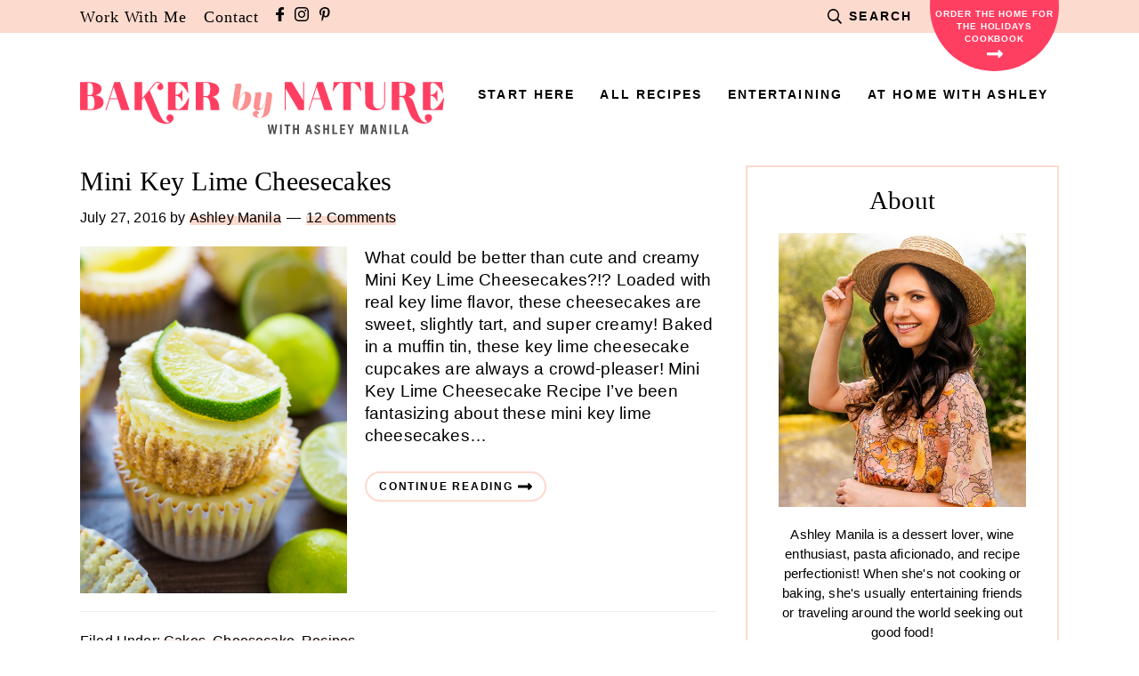

--- FILE ---
content_type: text/html
request_url: https://api.intentiq.com/profiles_engine/ProfilesEngineServlet?at=39&mi=10&dpi=936734067&pt=17&dpn=1&iiqidtype=2&iiqpcid=c241a067-7337-46f7-b06e-3a96481a73c7&iiqpciddate=1768616513760&pcid=5894c049-183f-463a-b406-5c1bfa0997b3&idtype=3&gdpr=0&japs=false&jaesc=0&jafc=0&jaensc=0&jsver=0.33&testGroup=A&source=pbjs&ABTestingConfigurationSource=group&abtg=A&vrref=https%3A%2F%2Fbakerbynature.com
body_size: 56
content:
{"abPercentage":97,"adt":1,"ct":2,"isOptedOut":false,"data":{"eids":[]},"dbsaved":"false","ls":true,"cttl":86400000,"abTestUuid":"g_427b3089-e586-4ad0-9884-0c1db3c0fb05","tc":9,"sid":-2109931034}

--- FILE ---
content_type: text/css; charset=UTF-8
request_url: https://bakerbynature.com/wp-content/themes/baker-by-nature/style.css?ver=3.7.78
body_size: 16546
content:
/*
Theme Name: Baker by Nature
Theme URI: https://bakerbynature.com/
Description: Custom theme created for Baker by Nature
Author: Weller Smith Design
Author URI: https://wellersmithdesign.com/

Version: 3.7.78

Template: genesis

License: GPL-2.0-or-later
License URI: https://www.gnu.org/licenses/gpl-2.0.html

Text Domain: genesis-sample
Requires at least: 5.4
Requires PHP: 5.6
*/s

/* Table of Contents
- HTML5 Reset
	- Baseline Normalize
	- Box Sizing
	- Float Clearing
- Defaults
	- Typographical Elements
	- Headings
	- Objects
	- Gallery
	- Forms
	- Tables
	- Screen Reader Text
- Structure and Layout
	- Site Container
	- Site Inner
- Common Classes
	- Avatar
	- Genesis
	- Search Form
	- Titles
	- WordPress
- Widgets
	- Featured Content
- Plugins
	- Genesis eNews Extended
	- Genesis Simple FAQ
	- WPForms
- Skip Links
- Site Header
	- Title Area
- Site Navigation
	- Responsive Menu
	- Header Menu
	- Footer Menu
- Content Area
	- Entry Content
	- Entry Meta
	- Pagination
	- Entry Comments
- Sidebar
- Footer Widgets
- Site Footer
- Media Queries
	- Min-width: 1024px
		- Site Header
		- Genesis Menu
		- Responsive Menu
		- Header Menu
		- Site Inner
		- Content
		- Sidebar
		- Author Box
		- After Entry
		- Column Classes
		- Entry Misc.
		- Footer Widgets
- Print Styles
*/


/* HTML5 Reset
---------------------------------------------------------------------------- */

/* normalize.css v8.0.1 | MIT License | github.com/necolas/normalize.css
---------------------------------------------------------------------------- */
/* stylelint-disable */
html{line-height:1.15;-webkit-text-size-adjust:100%}body{margin:0}main{display:block}h1{font-size:2em;margin:.67em 0}hr{box-sizing:content-box;height:0;overflow:visible}pre{font-family:monospace,monospace;font-size:1em}a{background-color:transparent}abbr[title]{border-bottom:none;text-decoration:underline;text-decoration:underline dotted}b,strong{font-weight:bolder}code,kbd,samp{font-family:monospace,monospace;font-size:1em}small{font-size:80%}sub,sup{font-size:75%;line-height:0;position:relative;vertical-align:baseline}sub{bottom:-.25em}sup{top:-.5em}img{border-style:none}button,input,optgroup,select,textarea{font-family:inherit;font-size:100%;line-height:1.15;margin:0}button,input{overflow:visible}button,select{text-transform:none}[type=button],[type=reset],[type=submit],button{-webkit-appearance:none}[type=button]::-moz-focus-inner,[type=reset]::-moz-focus-inner,[type=submit]::-moz-focus-inner,button::-moz-focus-inner{border-style:none;padding:0}[type=button]:-moz-focusring,[type=reset]:-moz-focusring,[type=submit]:-moz-focusring,button:-moz-focusring{outline:1px dotted ButtonText}fieldset{padding:.35em .75em .625em}legend{box-sizing:border-box;color:inherit;display:table;max-width:100%;padding:0;white-space:normal}progress{vertical-align:baseline}textarea{overflow:auto}[type=checkbox],[type=radio]{box-sizing:border-box;padding:0}[type=number]::-webkit-inner-spin-button,[type=number]::-webkit-outer-spin-button{height:auto}[type=search]{-webkit-appearance:textfield;outline-offset:-2px}[type=search]::-webkit-search-decoration{-webkit-appearance:none}::-webkit-file-upload-button{-webkit-appearance:button;font:inherit}details{display:block}summary{display:list-item}[hidden],template{display:none}
/* stylelint-enable */

/* Box Sizing
--------------------------------------------- */

html {
	box-sizing: border-box;
}

*,
*::before,
*::after {
	box-sizing: inherit;
}

/* Float Clearing
--------------------------------------------- */

.author-box::before,
.clearfix::before,
.entry::before,
.entry-content::before,
.footer-widgets::before,
.nav-primary::before,
.nav-secondary::before,
.pagination::before,
.site-container::before,
.site-footer::before,
.site-header::before,
.site-inner::before,
.widget::before,
.wrap::before {
	content: " ";
	display: table;
}

.author-box::after,
.clearfix::after,
.entry::after,
.entry-content::after,
.footer-widgets::after,
.nav-primary::after,
.nav-secondary::after,
.pagination::after,
.site-container::after,
.site-footer::after,
.site-header::after,
.site-inner::after,
.widget::after,
.wrap::after {
	clear: both;
	content: " ";
	display: table;
}


/* Defaults
---------------------------------------------------------------------------- */

/* Typographical Elements
--------------------------------------------- */

html {
	-moz-osx-font-smoothing: grayscale;
	-webkit-font-smoothing: antialiased;
}

body {
	background-color: #fff;
	color: #000;
	font-family: 'Helvetica Neue', sans-serif;
    font-size: 16px;
    font-weight: 400;
    line-height: 25px;
	letter-spacing: .01em;
	margin: 0;
	overflow-x: hidden;
}

button,
input:focus,
input[type="button"],
input[type="reset"],
input[type="submit"],
textarea:focus,
.button,
.gallery img {
	transition: all 0.2s ease-in-out;
}

a {
	color: #000;
	text-decoration: none;
	transition: all 0.2s ease-in-out;
}

p a, .entry-content li a {
    font-weight: 500;
    box-shadow: inset 0 -10px 0 0 #FDDACE;
    transition: ease-in-out 0.2s;
}

p a:hover, .entry-content li a:hover {
    box-shadow: inset 0 -20px 0 0 #FDDACE;
    transition: ease-in-out 0.2s;    
}

a:focus,
a:hover {
	color: #000;
	text-decoration: none;
}

p {
	margin: 0 0 28px;
	padding: 0;
}

ol,
ul {
	margin: 0;
	padding: 0;
}

li {
	list-style-type: none;
}

hr {
	border: 0;
	border-collapse: collapse;
	border-bottom: 1px solid currentColor;
	clear: both;
	color: #eee;
	margin: 1.65em auto;
}

b,
strong {
	font-weight: 700;
}

cite,
em,
i {
	font-style: italic;
}

mark {
	background: #ddd;
	color: #333;
}

blockquote {
    background: #f4f6f5;
    padding: 30px;
    margin: 0 0 28px !important;
    font-family: georgia;
    font-style: initial;
    font-size: 17px;
}

blockquote p:last-child {
    margin-bottom: 0 !important;
}

/* Headings
--------------------------------------------- */

h1,
h2,
h3,
h4,
h5,
h6 {
	font-family: 'Helvetica Neue', sans-serif;
	font-weight: 400;
	line-height: 1.2;
	margin: 0 0 20px;
}

h1 {
	font-size: 35px;
	font-family: Georgia;
}

h2 {
	font-size: 27px;
}

.content .entry-content h2 {
    font-family: Georgia;
    font-size: 34px;
    font-weight: bold;
}

h2 p {
    margin: 0;
}

h3 {
	font-size: 24px;
}

h4 {
	font-size: 20px;
}

.entry-content h3,
.entry-content h4 {
	font-weight: 600;
}

.entry-content h4 {
	margin-top: 40px;
}

h5 {
	font-size: 18px;
}

h6 {
	font-size: 12px;
	letter-spacing: .15em;
	font-weight: bold;
	text-transform: uppercase;
}

/* Objects
--------------------------------------------- */

embed,
iframe,
img,
object,
video,
.wp-caption {
	max-width: 100%;
}

img {
	height: auto;
	vertical-align: top;
}

figure {
	margin: 0;
}

/* Gallery
--------------------------------------------- */

.gallery {
	overflow: hidden;
}

.gallery img {
	border: 1px solid #eee;
	height: auto;
	padding: 4px;
}

.gallery img:focus,
.gallery img:hover {
	border: 1px solid #999;
	outline: none;
}

.gallery-columns-1 .gallery-item {
	width: 100%;
}

.gallery-columns-2 .gallery-item {
	width: 50%;
}

.gallery-columns-3 .gallery-item {
	width: 33%;
}

.gallery-columns-4 .gallery-item {
	width: 25%;
}

.gallery-columns-5 .gallery-item {
	width: 20%;
}

.gallery-columns-6 .gallery-item {
	width: 16.6666%;
}

.gallery-columns-7 .gallery-item {
	width: 14.2857%;
}

.gallery-columns-8 .gallery-item {
	width: 12.5%;
}

.gallery-columns-9 .gallery-item {
	width: 11.1111%;
}

.gallery-columns-2 .gallery-item:nth-child(2n+1),
.gallery-columns-3 .gallery-item:nth-child(3n+1),
.gallery-columns-4 .gallery-item:nth-child(4n+1),
.gallery-columns-5 .gallery-item:nth-child(5n+1),
.gallery-columns-6 .gallery-item:nth-child(6n+1),
.gallery-columns-7 .gallery-item:nth-child(7n+1),
.gallery-columns-8 .gallery-item:nth-child(8n+1),
.gallery-columns-9 .gallery-item:nth-child(9n+1) {
	clear: left;
}

.gallery-item {
	float: left;
	margin: 0 0 30px;
	text-align: center;
}

/* Forms
--------------------------------------------- */

input,
select,
textarea {
	background-color: #fff;
	border: 1px solid #ddd;
	color: #000;
	font-size: 18px;
	font-weight: 400;
	padding: 15px;
	width: 100%;
}

input:focus,
textarea:focus {
	border: 1px solid #999;
	outline: none;
}

input[type="checkbox"],
input[type="image"],
input[type="radio"] {
	width: auto;
}

:-ms-input-placeholder {
	color: #333;
	opacity: 1;
}

::placeholder {
	color: #333;
	opacity: 1;
}

button,
input[type="button"],
input[type="reset"],
input[type="submit"],
.site-container div.wpforms-container-full .wpforms-form input[type="submit"],
.site-container div.wpforms-container-full .wpforms-form button[type="submit"],
.button {
    background: transparent;
    color: #000;
    text-transform: uppercase;
    letter-spacing: .15em;
    font-size: 12px;
    font-weight: bold;
    border: 2px solid #FDDACE;
    border-radius: 999px;
    padding: 8px 14px;
    line-height: normal;
	text-align: center;
	text-decoration: none;
	white-space: normal;
	width: auto;
	cursor: pointer;
}

.button.arrow::after, .clear-btn button::after {
    content: '';
    display: inline-block;
    background: url(https://bakerbynature.com/wp-content/uploads/2021/06/long-arrow-right-blk.svg);
    background-size: contain;
    background-repeat: no-repeat;
    width: 16px;
    height: 8px;
    margin-left: 5px;
}

.button.arrow.white::after {
    content: '';
    display: inline-block;
    background: url(https://bakerbynature.com/wp-content/uploads/2021/06/long-arrow-right.svg);
    background-size: contain;
    background-repeat: no-repeat;
    width: 16px;
    height: 8px;
    margin-left: 5px;
}

button:focus,
button:hover,
input[type="button"]:focus,
input[type="button"]:hover,
input[type="reset"]:focus,
input[type="reset"]:hover,
input[type="submit"]:focus,
input[type="submit"]:hover,
.site-container div.wpforms-container-full .wpforms-form input[type="submit"]:focus,
.site-container div.wpforms-container-full .wpforms-form input[type="submit"]:hover,
.site-container div.wpforms-container-full .wpforms-form button[type="submit"]:focus,
.site-container div.wpforms-container-full .wpforms-form button[type="submit"]:hover,
.button:focus,
.button:hover {
	background-color: #FDDACE !important;
	color: #000 !important;
}

.button {
	display: inline-block;
}

.site-container button:disabled,
.site-container button:disabled:hover,
.site-container input:disabled,
.site-container input:disabled:hover,
.site-container input[type="button"]:disabled,
.site-container input[type="button"]:disabled:hover,
.site-container input[type="reset"]:disabled,
.site-container input[type="reset"]:disabled:hover,
.site-container input[type="submit"]:disabled,
.site-container input[type="submit"]:disabled:hover {
	background-color: #eee;
	border-width: 0;
	color: #777;
	cursor: not-allowed;
}

input[type="search"]::-webkit-search-cancel-button,
input[type="search"]::-webkit-search-results-button {
	display: none;
}

/* Tables
--------------------------------------------- */

table {
	border-collapse: collapse;
	border-spacing: 0;
	margin-bottom: 40px;
	width: 100%;
	word-break: break-all;
}

tbody {
	border-bottom: 1px solid #eee;
}

td,
th {
	line-height: 2;
	text-align: left;
	vertical-align: top;
}

td {
	padding: 0.5em;
}

tr {
	border-top: 1px solid #eee;
}

th {
	font-weight: 600;
	padding: 0.5em;
}

/* Screen Reader Text
--------------------------------------------- */

.screen-reader-shortcut,
.screen-reader-text,
.screen-reader-text span {
	border: 0;
	clip: rect(0, 0, 0, 0);
	height: 1px;
	overflow: hidden;
	position: absolute !important;
	width: 1px;
	word-wrap: normal !important;
}

.screen-reader-text:focus,
.screen-reader-shortcut:focus,
.widget_search input[type="submit"]:focus {
	background: #fff;
	box-shadow: 0 0 2px 2px rgba(0, 0, 0, 0.6);
	clip: auto !important;
	color: #333;
	display: block;
	font-size: 1em;
	font-weight: 700;
	height: auto;
	padding: 15px 23px 14px;
	text-decoration: none;
	width: auto;
	z-index: 100000; /* Above WP toolbar. */
}

.more-link {
	display: inline-block;
	position: relative;
	margin-bottom: 30px;
}


/* Structure and Layout
---------------------------------------------------------------------------- */

/* Site Container
--------------------------------------------- */

.site-container {
	animation: fadein 1s;
	word-wrap: break-word;
overflow-x: hidden;
    overflow-y: scroll;
}

@keyframes fadein {

	from {
		opacity: 0;
	}

	to {
		opacity: 1;
	}

}

/* Site Inner
--------------------------------------------- */

.site-inner {
	clear: both;
	margin: 0 auto 30px;
	padding: 20px 0;
	overflow-y: scroll;
	overflow-x: hidden;
}


/* Common Classes
---------------------------------------------------------------------------- */

/* Avatar
--------------------------------------------- */

.avatar {
	border-radius: 50%;
	float: left;
}

.author-box .avatar,
.alignleft .avatar {
	margin-right: 20px;
}

.alignright .avatar {
	margin-left: 20px;
}

.comment .avatar {
	margin: 0 15px 20px 0;
}

/* Genesis
--------------------------------------------- */

.after-entry,
.archive-description,
.author-box {
	margin-bottom: 40px;
}

.after-entry {
	box-shadow: 0 0 20px rgba(0, 0, 0, 0.05);
	padding: 20px 30px;
}

.after-entry .widget:last-of-type {
	margin-bottom: 0;
}

.breadcrumb {
    margin-bottom: 0;
    padding-bottom: 10px;
    color: #004533;
    text-transform: uppercase;
    letter-spacing: .15em;
    font-size: 12px;
    font-weight: 800;
    max-width: 1140px;
    margin: 10px auto 0;
    padding: 0 20px;
}

.search .breadcrumb, .archive .breadcrumb  {
    margin: 10px auto 20px;
}

.breadcrumb a {
    color: #004533;    
}

.breadcrumb a:hover {
    text-decoration: underline;
}

.fa-caret-right {
    border-left: 5px solid transparent;
    border-right: 5px solid transparent;
    border-bottom: 7px solid #004533;
    transform: rotate(90deg);
    display: inline-block;
    margin-left: 4px;
}

.genesis-title-hidden .breadcrumb {
	margin-top: 40px;
}

.archive-description p:last-child,
.author-box p:last-child {
	margin-bottom: 0;
}

/* Search Form
--------------------------------------------- */

.search-icon img {
	width: 16px;
}

.search-form {
	overflow: hidden;
}

.entry-content .search-form {
	margin-bottom: 40px;
	width: 50%;
}

.post-password-form input[type="submit"],
.search-form input[type="submit"] {
	margin-top: 10px;
}

.widget_search input[type="submit"] {
	border: 0;
	clip: rect(0, 0, 0, 0);
	height: 1px;
	margin: -1px;
	padding: 0;
	position: absolute;
	width: 1px;
}

/* Titles
--------------------------------------------- */

.archive-description .entry-title,
.archive-title,
.author-box-title {
	font-size: 20px;
	font-weight: 600;
	margin-bottom: 10px;
}

.entry-title {
	font-size: 30px;
	margin-bottom: 10px;
	font-family: georgia;
}

.entry-title a,
.sidebar .widget-title a {
	color: #000;
	text-decoration: none;
}

.genesis-title-hidden .site-inner {
	padding-top: 0;
}

/* WordPress
--------------------------------------------- */

a.aligncenter img {
	display: block;
	margin: 0 auto;
}

a.alignnone {
	display: inline-block;
}

.alignleft {
	float: left;
	text-align: left;
}

.alignright {
	float: right;
	text-align: right;
}

a.alignleft,
a.alignnone,
a.alignright {
	max-width: 100%;
}

img.centered,
.aligncenter,
.singular-image {
	display: block;
	margin: 0 auto 30px;
}

img.alignnone,
.alignnone {
	margin-bottom: 15px;
}

a.alignleft,
img.alignleft,
.wp-caption.alignleft {
	margin: 0 20px 20px 0;
}

a.alignright,
img.alignright,
.wp-caption.alignright {
	margin: 0 0 20px 20px;
}

figcaption,
.gallery-caption,
.wp-caption-text {
	font-size: 14px;
	font-weight: 600;
	margin-top: 0.5em;
	margin-bottom: 1em;
	padding-left: 10px;
	padding-right: 10px;
	text-align: center;
}

.entry-content p.wp-caption-text {
	margin-bottom: 0;
}

.entry-content .wp-audio-shortcode,
.entry-content .wp-playlist,
.entry-content .wp-video {
	margin: 0 0 30px;
}

/* Widgets
---------------------------------------------------------------------------- */

.widget {
	margin-bottom: 40px;
}

.widget p:last-child,
.widget ul > li:last-of-type {
	margin-bottom: 0;
}

.widget ul > li {
	margin-bottom: 10px;
}

.widget ul > li:last-of-type {
	padding-bottom: 0;
}

.widget ol > li {
	list-style-position: inside;
	list-style-type: decimal;
	padding-left: 20px;
	text-indent: -20px;
}

.widget li li {
	border: 0;
	margin: 0 0 0 30px;
	padding: 0;
}

.widget_calendar table {
	width: 100%;
}

.widget_calendar td,
.widget_calendar th {
	text-align: center;
}

/* Featured Content
--------------------------------------------- */

.featured-content .entry {
	border-bottom: 1px solid #eee;
	margin-bottom: 20px;
}

.featured-content .entry:last-of-type {
	border-bottom: none;
	margin-bottom: 0;
}

.featured-content .entry-title {
	font-size: 16px;
	margin-bottom: 5px;
	margin-top: 10px;
}


/* Plugins
---------------------------------------------------------------------------- */

/* Genesis eNews Extended
--------------------------------------------- */

.after-entry .enews {
	text-align: center;
	padding: 10px;
}

.sidebar .enews {
    background-color: #004533;
    padding: 30px;
    color: #fff;
    text-align: center;
}



.enews-widget input {
	margin-bottom: 10px;
    border: 2px solid #FDDACE;
    border-radius: 25px;
    font-size: 12px;
    font-weight: bold;
    letter-spacing: .15em;
    text-transform: uppercase;
    padding: 13px 20px;
    background: transparent;
    color: #fff;
    appearance: none;
    -webkit-appearance: none;
}

.after-entry .enews-widget input {
	text-align: center;
}

.enews-widget input[type="submit"] {
	margin: 0;
	width: 100%;
	background: #FDDACE;
	color: #000;
}

.enews-widget input[type="submit"]:hover {
    opacity: .9;
}

.enews form + p {
	margin-top: 20px;
}

.privacy-policy-link {
    color: #fff;
    margin-top: 10px;
    display: block;
}

/* Genesis Simple FAQ
--------------------------------------------- */

.gs-faq__question {
	background: transparent;
	border-bottom: 1px solid #eee;
	color: #333;
	padding-left: 0;
	padding-right: 0;
}

.gs-faq__question:focus,
.gs-faq__question:hover {
	background: transparent;
	color: #0073e5;
}

.gs-faq__question::after {
	content: "\f132";
	font-family: dashicons; /* stylelint-disable-line font-family-no-missing-generic-family-keyword */
	float: right;
}

.gs-faq__question.gs-faq--expanded::after {
	content: "\f460";
}

/* WP Forms
--------------------------------------------- */

.entry-content .wpforms-container {
	margin-bottom: 40px;
}

.entry-content .wpforms-form .wpforms-field {
	clear: both;
	margin: 20px 0;
	overflow: hidden;
}

.site-container .wpforms-container .wpforms-form .wpforms-field input {
	border-radius: 0;
	height: auto;
	padding: 15px;
}

.site-container .entry-content .wpforms-form .wpforms-field-label {
	font-weight: 600;
}

.site-container .entry-content .wpforms-form .wpforms-field-sublabel {
	font-size: 14px;
	font-weight: 300;
}

.entry-content .wpforms-form .wpforms-field-hp {
	display: none !important;
	left: -9000px !important;
	position: absolute !important;
}

.site-container .entry-content .wpforms-form textarea {
	padding: 15px;
}

.site-container .entry-content .wpforms-form textarea.wpforms-field-small {
	height: 120px;
}

.site-container .entry-content .wpforms-form textarea.wpforms-field-medium {
	height: 200px;
}

.site-container .entry-content .wpforms-form textarea.wpforms-field-large {
	height: 300px;
}


/* Skip Links
---------------------------------------------------------------------------- */

.genesis-skip-link {
	margin: 0;
}

.genesis-skip-link .skip-link-hidden {
	display: none;
	visibility: hidden;
}

.genesis-skip-link li {
	height: 0;
	list-style: none;
	width: 0;
}

/* Display outline on focus */
:focus {
	color: #333;
	outline: none !important;
}


/* Site Header
---------------------------------------------------------------------------- */

.site-header {
	background-color: transparent;
}

.site-header .wrap {
    max-width: 1140px;
    margin: 0 auto;
    padding: 10px 20px;
    position: relative;
}

.utility-bar {
    background: #FDDACE;
}

.utility-bar .wrap {
    display: flex;
    padding: 6px 20px;
    justify-content: space-between;
    max-width: 1140px;
    margin: 0 auto;
    position: relative;
}

.utility-bar .wrap::before, .utility-bar .wrap::after ,
.mini-header .wrap::before, .mini-header .wrap::after {
    display: none;
}

.utility-bar .left {
    display: flex;
    align-items: center;
}

.utility-bar .genesis-nav-menu .menu-item {
    margin-right: 15px;
}


.utility-bar .genesis-nav-menu a {
    color: #000;
    font-family: Georgia;
    font-size: 18px;
    letter-spacing: .05em;    
    font-weight: normal;
    text-transform: none;
    padding: 0;
}

.utility-bar .genesis-nav-menu a:hover {
    text-decoration: underline;
    color: #000;
}

.utility-bar .social-icons a img {
    height: 16px;
    margin: 0 4px;
}

.utility-bar .right {
    display: flex;
}

#search-utility {
    font-weight: bold;
    text-decoration: none;
    text-transform: uppercase;
    letter-spacing: .15em;
    font-size: 14px;
    color: #000;
    display: flex;
    align-items: center;
    right: 165px;
    position: relative;
}

#search-utility:hover {
    text-decoration: underline;
}

#search-utility img {
    margin-right: 8px;
}

.header-optin {
     background: #FF3F62;
    border-radius: 100%;
    width: 145px;
    height: 145px;
    position: absolute;
    right: 20px;
    display: flex;
    align-items: flex-end;
    justify-content: center;
    z-index: 99998;
    top: -65px;
}

.header-optin a {
    color: #fff;
    font-size: 9.5px;
    text-transform: uppercase;
    letter-spacing: 0.1em;
    font-weight: bold;
    text-decoration: none;
    text-align: center;
    line-height: 14px;  
}

.header-optin a:hover {
    text-decoration: underline;
}

.header-optin a img {
     width: 18px;
    display: block;
    margin: 5px auto 15px;
}

.button-wrap {
    cursor: pointer;
}

.jump-to {
    right: 55px;
    transform: rotate(90deg) translate(0, -100%);
    transform-origin: 100% 0;
    position: fixed !important;
    margin-top: 163px;
    background: #004533;
    border-color: #004533;
    color: #fff;
    border-radius: 0 0 10px 10px;
    padding: 18px;
    z-index: 999;
}

.jump-to:hover {
    color: #004533;
    background: #f4f6f5;
    border-color: #f4f6f5;
}

/* ## Fixed Mini Header appearing on scroll
----------------------------------------------------- */

.mini-header {
	position: fixed;
	width: 100%;
	z-index: 9999;
	top: 0;
	display: none;
	padding: 0;
    background: #FDDACE;
}

.admin-bar .mini-header {
    top: 32px;
}

.mini-header .wrap {
	max-width: 1140px;
	margin: 0 auto;
	padding: 0 20px;
	display: -webkit-box;
	display: -ms-flexbox;
	display: flex;
	-webkit-box-pack: justify;
	-ms-flex-pack: justify;
	justify-content: space-between;
	-webkit-box-align: center;
	-ms-flex-align: center;
	align-items: center;
	height: 39px;
}

.start-wrap, .end-wrap {
  align-items: center;
  height: 100%;
  display: flex;
}

.mini-header .header-logo {
	margin-right: 20px;
}

.mini-header .logo {
	width: 32px;
	vertical-align: top;
}

.mini-header .genesis-nav-menu a {
    font-size: 11px;
    text-transform: uppercase;
    margin-right: 12px;
}

.mini-header .genesis-nav-menu .sub-menu a {
    padding-left: 15px;
    margin-left: -15px;
}

.mini-header .genesis-nav-menu a:hover, .mini-header .optin a:hover {
	text-decoration: underline;
}

.mini-header .genesis-nav-menu .menu-item:last-child a {
	margin-right: 0;
}

.mini-header .optin {
    background: #FF3F62;
    font-size: 10px;
    height: 100%;
    display: flex;
    align-items: center;
    padding: 0 6px;
    text-transform: uppercase;
    letter-spacing: .15em;
    font-weight: bold;
    max-width: 220px;
    line-height: 14px;
    text-align: center;
}

.mini-header .optin a {
    color: #fff;
}

.mini-header .social-icons {
    margin-right: 10px;
}

.mini-header .social-icons a img {
    margin: 0 3px;
}


/* Title Area
--------------------------------------------- */

.title-area {
	float: left;
	padding-bottom: 25px;
	padding-top: 25px;
}

.wp-custom-logo .title-area {
	max-width: 350px;
	padding-bottom: 5px;
	padding-top: 5px;
	width: 100%;
}

.wp-custom-logo .custom-logo-link {
	display: block;
}

.wp-custom-logo .title-area img {
	width: auto;
}

.site-title {
	font-size: 20px;
	font-weight: 600;
	line-height: 1;
	margin-bottom: 0;
}

.site-title a,
.site-title a:focus,
.site-title a:hover {
	color: #333;
	text-decoration: none;
}

.site-description,
.wp-custom-logo .site-title {
	border: 0;
	clip: rect(0, 0, 0, 0);
	height: 1px;
	overflow: hidden;
	position: absolute !important;
	width: 1px;
	word-wrap: normal !important;
}

.social-icons a {
    display: inline-flex;
    align-items: center;
}

.social-icons a img {
    height: 16px;
}


/* Site Navigation
---------------------------------------------------------------------------- */

.genesis-nav-menu {
	clear: both;
	line-height: 1;
	width: 100%;
}

.genesis-nav-menu .menu-item {
	display: block;
	float: none;
	position: relative;
}

.genesis-nav-menu a {
    color: #000;
    display: block;
    font-size: 14px;
    font-weight: bold;
    outline-offset: -1px;
    padding-bottom: 12px;
    padding-top: 12px;
    text-decoration: none;
    text-transform: uppercase;
    letter-spacing: .15em;
}


.genesis-nav-menu a:focus,
.genesis-nav-menu a:hover,
.genesis-nav-menu .current-menu-item > a,
.genesis-nav-menu .sub-menu .current-menu-item > a:focus,
.genesis-nav-menu .sub-menu .current-menu-item > a:hover {
	color: #000;
	text-decoration: underline;
}

.genesis-nav-menu .sub-menu,
.genesis-nav-menu .sub-menu a {
	width: 100%;
}

.genesis-nav-menu .sub-menu {
	clear: both;
	display: none;
	left: -9999px;
	margin: 0;
	opacity: 1;
	padding-left: 15px;
	position: static;
	z-index: 99;
}

.genesis-nav-menu .sub-menu a {
	background-color: #fcdace;
	font-size: 14px;
	position: relative;
	word-wrap: break-word;
}

.genesis-nav-menu .menu-item:focus,
.genesis-nav-menu .menu-item:hover {
	position: relative;
}

.genesis-nav-menu .menu-item:hover > .sub-menu {
	display: block;
	left: auto;
	opacity: 1;
}

/* Responsive Menu
--------------------------------------------- */

.menu .menu-item:focus {
	position: static;
}

.menu .menu-item > a:focus + ul.sub-menu,
.menu .menu-item.sfHover > ul.sub-menu {
	left: auto;
	opacity: 1;
}

.js .nav-primary {
	display: none;
}

.genesis-responsive-menu .genesis-nav-menu .menu-item:hover > .sub-menu {
	display: none;
}

.menu-toggle,
.sub-menu-toggle {
	background-color: transparent;
	border-width: 0;
	color: #333;
	display: block;
	margin: 0 auto;
	overflow: hidden;
	text-align: center;
	visibility: visible;
}

.menu-toggle:focus,
.menu-toggle:hover,
.sub-menu-toggle:focus,
.sub-menu-toggle:hover {
	background-color: transparent !important;
	border-width: 0;
	color: #000 !important;
}

.menu-toggle {
    float: none;
    line-height: 20px;
    position: absolute;
    z-index: 1000;
    left: 20px;
    border-radius: 0;
    padding: 0;
}

.menu-toggle.activated::before {
	content: "\f335";
}

.site-header .dashicons-before::before {
	transition: none;
}

.site-header .menu-toggle::before {
	margin-right: 0;
	position: relative;
	text-rendering: auto;
	top: 1px;
}

.sub-menu-toggle {
	float: right;
	padding: 9px 10px;
	position: absolute;
	right: 0;
	top: 0;
	z-index: 100;
}

.sub-menu .sub-menu-toggle {
	padding: 12px 10px;
}

.sub-menu-toggle::before {
	display: inline-block;
	text-rendering: auto;
	transform: rotate(0);
	transition: transform 0.25s ease-in-out;
}

.sub-menu-toggle.activated::before {
	transform: rotate(180deg);
}

/* Header Menu
--------------------------------------------- */

.nav-primary {
	clear: left;
	width: 100%;
}

/* Footer Menu
--------------------------------------------- */

.nav-secondary {
	margin-top: 10px;
}

.nav-secondary .genesis-nav-menu {
	line-height: 1.5;
}

.nav-secondary .menu-item {
	display: inline-block;
}

.nav-secondary a {
	margin-left: 10px;
	margin-right: 10px;
	padding: 0;
}

section {
    clear: both;
    margin: 0 auto 40px;
}

section .container {
    max-width: 1140px;
    margin: 0 auto;
    padding: 0 20px;
    position: relative;
}

.image-link-wrapper img {
	-webkit-transition: all 0.2s linear 0s;
	-moz-transition: all 0.2s linear 0s;
	transition: all 0.2s linear 0s;
}

.image-link-wrapper:hover img {
	opacity: .75;
}


/* Homepage
---------------------------------------------------------------------------- */

.home-intro .container {
    display: flex;
}

.home-intro .container .left {
    width: 52%;
    padding-right: 5%;
}

.home-intro .container .right {
    width: 48%;
    text-align: right;
}

.home-intro h1 {
    font-style: italic;
    font-size: 34px;
    line-height: 41px;
    margin: 0 0 20px;
}

.home-intro p {
    margin: 0 0 18px;
}

.home-intro .social-icons {
    display: flex;
    align-items: center;
    justify-content: center;    
}

.home-intro .social-icons a {
    background: #FDDACE;
    width: 32px;
    height: 32px;
    display: inline-flex;
    align-items: center;
    justify-content: center;
    border-radius: 100%;
    margin: 0 10px;
}

.social-icons a:hover {
    opacity: .7;
}

.home-intro .button {
    display: table;
    margin: 20px auto 0;
}

.page-template-start-here .home-intro .button {
    margin: 20px 0 0;
}

section .container h2, .home-about h2 {
    font-family: 'Helvetica Neue', sans-serif;
    text-transform: uppercase;
    font-size: 21px;
    letter-spacing: .05em;
    font-weight: bold;
    text-align: center;
}

section .container h2 em, .home-about h2 em {
    font-size: 35px;
    font-family: Georgia;
    text-transform: none;
    letter-spacing: 0;
    font-weight: normal;
    color: #FF3F62;  
}

.page-template-start-here .home-cat h2 em {
    color: #fff;
}

.home-start .row {
    display: inline-block;
}

.home-start .one-fourth {
    position: relative;
    display: flex;
    align-items: center;
    justify-content: center;
}

.home-start .one-fourth:first-child {
    margin-left: 0;
}

.home-start .one-fourth .overlay-1 {
    position: absolute;
    top: 0;
    left: 0;
    width: 100%;
    height: 100%;
    background: #0038223b;
    opacity: 1;
    -webkit-transition: opacity 500ms;
    -moz-transition: opacity 500ms;
    -o-transition: opacity 500ms;
    transition: opacity 500ms;
    z-index: 99;
}

.home-start .one-fourth:hover .overlay-1 {
    opacity: 0;
}

.home-start .one-fourth h3 {
    position: absolute;
    font-size: 48px;
    font-family: georgia;
    margin: 0;
    color: #fff;
    z-index: 999;
}

.home-start .button {
    margin: 20px auto 0;
    clear: both;
    display: table;
}

.home-cat {
    background: #004533;
    padding: 40px 0;    
    text-align: center;
}

section.home-cat .container h2 {
    font-family: Georgia;
    text-transform: none;
    font-size: 35px;
    font-weight: normal;
    letter-spacing: 0;
    font-style: italic;
    color: #fff;
    margin: 0 0 20px;
}

.home-cat .row, .home-latest .row {
    display: flex;
    align-items: flex-start;
    justify-content: center;
    flex-wrap: wrap;
}

.home-cat .row {
    flex-wrap: wrap;
}

.home-cat .button {
    color: #fff;
    margin: 10px;
    padding: 8px 12px;
}

.home-cat .button:hover {
    color: #000;
    background: #FDDACE;
}

.home-latest .container {
    position: relative;
}

.home-latest p {
    text-align: center;
}

.home-latest .one-fourth:first-child {
    margin-left: 0;
}

.home-latest .one-fourth:nth-child(4n+1) {
    clear: both;
    margin-left: 0;
}

.home-latest article h3 {
    margin: 0;
}

section .container article a:hover {
    text-decoration: none;
    background-image: linear-gradient(transparent 30%,#fcdace 0%);
}

section .container article h3 a:hover {
    background-image: linear-gradient(transparent 54%,#fcdace 0%);    
}

section .container article a.button:hover {
    text-decoration: none;
    background-image: none;
}

section .container article h6 {
    text-align: center;
    margin: 18px 0 10px;
}

section .container article h6 a {
    color: #FF3F62;
}

section .container article h3 {
    font-family: georgia;
    text-align: center;
    line-height: 28px;
    letter-spacing: .04em;  
    margin: 0 0 20px;
}

.home-top-5 .container article h3 {
    margin: 0;
}

.home-latest .button {
    margin: 30px auto 0;
    clear: both;
    display: table;
}

.circle-button {
    background: #FF3F62;
    color: #fff;
    text-transform: uppercase;
    text-align: center;
    font-size: 12px;
    letter-spacing: .15em;
    font-weight: bold;
    height: 100px;
    width: 100px;
    display: block;
    position: absolute;
    display: flex;
    align-items: center;
    justify-content: center;
    border-radius: 100%;
    padding: 5px;
    line-height: 16px;
    right: -30px;
    margin-top: 20px;
    transform: rotate(
10deg
);
    -webkit-transform: rotate(
10deg
);
    -moz-transform: rotate(20deg);
    -ms-transform: rotate(20deg);
    -o-transform: rotate(20deg);
}

.circle-button:hover {
    color: #fff;
    text-decoration: underline;
}

.home-highlight {
    background: #FFF9F6;
    margin-top: 90px;
    padding-bottom: 40px;
}

.page-template-at-home .home-highlight {
    margin-bottom: 0;
}

.home-highlight .container {
    position: relative;
}

.home-highlight .logo-mark {
    display: block;
    margin: 0 auto;
    position: relative;
    top: -53px;
    margin-bottom: -30px;
    width: 100px;
}

.home-highlight .row:first-of-type {
    display: flex;
    justify-content: space-between;
}

.page-template-start-here .home-highlight .row:first-of-type,
.page-template-at-home .home-highlight .row:first-of-type {
    margin: 0 0 50px;
}

.home-highlight .row .col {
    width: 49%;
    text-align: center;
}

.home-highlight .row .col.featured h3 {
    margin: 0 0 10px;    
}

.home-highlight h2 p {
    line-height: 1.2;
}

.home-highlight p {
    font-size: 18px;
    line-height: 28px;
    text-align: center;
}

.home-highlight .row .col:last-child {
    width: 49%;
    display: flex;
    flex-wrap: wrap;
    justify-content: space-between;
}

.home-highlight .row .col:last-child article {
    width: 48.5%;
    margin-bottom: 20px;    
}

.home-highlight .row:last-of-type {
    text-align: center;
    margin-top: 40px;
}

.page-template-start-here .home-highlight .row:last-of-type,
.page-template-at-home .home-highlight .row:last-of-type {
    margin-top: 20px;
}

.home-highlight .button {
    background: #fff;
}

.home-highlight .button:first-child {
    margin-right: 15px;
}

.home .home-highlight .row:last-of-type .button:first-child {
    margin-right: 15px;
}

.page-template-start-here .home-highlight .row:last-of-type .button,
.page-template-at-home .home-highlight .row:last-of-type .button {
    margin: 10px;
}

.pum-content {
    text-align: center;
}

.pum-container .pum-content+.pum-close:hover {
    background: none !important;
}

.pum-content .optin .container {
    border: none;
    padding: 0;
    text-align: center !important;
}

.pum-content #mc_embed_signup_scroll {
    display: block;
}

.pum-content .mc-field-group {
    width: 100%;
    margin-right: 0;
    margin-bottom: 10px;
}

.pum-content .mc-field-group input {
    border: 2px solid #ff4062;    
    appearance: none;
    -webkit-appearance: none;
}

.pum-content #mc_embed_signup_scroll .button {
    border: 2px solid #ff4062;
}

.pum-content #mc_embed_signup_scroll .button:hover {
    background: #ff4062 !important;
    border-color: #ff4062;
    color: #fff !important;
}

.pum-content .optin #mc_embed_signup_scroll p {
    margin: 0
}

.home-guide {
    background: #004533;
    color: #fff;
    padding: 24px 0;
    position: relative;
    margin: 80px auto 0;
}

.page-template-at-home .home-guide {
    margin: 0 auto;
}

.page-template-start-here .home-guide {
    padding: 0;
    margin: 200px auto 60px;
}

.home-guide .container {
    padding: 0 20px;
}

.home-guide .row {
    background: #004533;
    color: #fff;
    padding: 20px 0;
    display: flex;
    align-items: center;
    justify-content: space-between;
}

.page-template-at-home .home-guide .row {
    flex-direction: column;   
}

.home-guide container h2 {
    font-size: 35px;
    font-family: Georgia;
    text-transform: none;
    letter-spacing: 0;
    font-weight: normal;
    font-style: italic;
    margin: 0 0 20px;
}

.page-template-at-home #mc_embed_signup {
    width: 100%;
}

.page-template-at-home .mc-field-group input {
    background: transparent;
    appearance: none;
    -webkit-appearance: none;
}

.home-guide .mc-field-group input::placeholder {
    color: #fff;
}

.enews-widget input::placeholder {
    color: #fff;
}

.page-template-at-home .home-guide .button {
    color: #000;
    margin-top: 0;
    min-width: 230px;
}

.page-template-start-here .home-guide .row {
    padding: 0;
}

.page-template-start-here .home-guide .row {
    align-items: flex-end;
}

.home-guide .row .col:first-child {
    position: absolute;
    margin-top: 15px;
}

.home .home-guide .row .col:first-child img {
    width: 200px;
    transform: rotate(-8deg);
}

.page-template-start-here .home-guide .row .col:first-child {
    max-width: 330px;
    margin-bottom: 40px;
}

.home .home-guide .row .col:nth-child(2) {
    margin-left: 255px;
    padding: 0;
    width: 100%;
}

.home-guide .row .col:nth-child(2) {
    margin-left: 380px;
    text-align: left;
    padding: 80px 0
}

.home-guide h3 {
    font-size: 20px;
    text-transform: uppercase;
    letter-spacing: .15em;
    font-weight: bold;
}

.home-guide h3 {
    font-size: 15px;
    margin: 0 0 10px
}

.home-guide #mc_embed_signup_scroll {
    justify-content: flex-start;
    flex-wrap: wrap;
}

.page-template-at-home .home-guide #mc_embed_signup_scroll {
    flex-wrap: nowrap;
}

.home .home-guide #mc_embed_signup_scroll {
    flex-wrap: nowrap;
    margin: 0;
}

.home .home-guide .mc-field-group {
    width: 33%;
    margin-right: 2%;
}

.home-guide .button {
    color: #000;
    margin-top: 18px;
}

.home .home-guide .button {
    margin-top: 0;
}

.home-guide .button:hover {
    background: #fff9f5 !important;
    border-color: #fff9f5 !important;
}

.home-guide .mc-field-group input {
    background: transparent;
    appearance: none;
    -webkit-appearance: none;
}

.home-guide .container h2 {
    text-align: left;
    margin: 0 0 5px;
    font-style: italic;
    letter-spacing: .02em;
    font-family: georgia;
    text-transform: none;
    font-weight: normal;
    font-size: 40px;
}

.home .home-guide .container h2 {
    margin: 0 0 14px;
}

.home-guide .button:hover {
    background: #fff !important;
}

.home .home-top-5, .page-template-start-here .home-top-5 {
    padding-top: 60px;
    margin: 0 auto;
    padding-bottom: 40px;
    background: url(https://bakerbynature.com/wp-content/uploads/2021/06/floral-1-alt-1.png) left no-repeat;
    background-size: 450px;
}

.home-top-5 .row {
    display: inline-block;
}

.home-top-5 .row .one-fifth:first-child {
    margin-left: 0;
}

.home-top-5 article h3 {
    font-size: 20px;
    line-height: 23px !important;
    margin: 0;
}


.archive .cat-loop article h3 {
    font-size: 20px;
    line-height: 23px;
}

.home .home-video {
    margin: 0 auto;
}

.home-video {
    background: #f4f6f5;
    padding: 40px 0;
}

.home-video h2 {
    margin: 0 0 30px;
}

.home-video .row {
    display: flex;
    justify-content: space-between;
    text-align: center;
}

.home-video .row .col:first-child {
    width: 40%;
    padding-right: 5%;
}

.home-video .row .col:last-child {
    width: 60%;
}

.home-video .button {
    background: #fff;
}

.home-video .button:first-child {
    margin-right: 15px;
}

.home-spotlight, .page-template-at-home .home-latest {
    padding: 40px 0;
    margin: 0 auto;
    background: url(https://bakerbynature.com/wp-content/uploads/2021/06/floral-2-1.png) no-repeat right bottom;
    background-size: 700px;
}

.home-spotlight h4 {
    margin: 0 0 20px;
}

.home-spotlight p {
    text-align: center;
        margin: 0 0 20px;
}

.home-spotlight h2 p {
    margin: 0;
}

.home-spotlight .tabs {
    display: flex;
    flex-wrap: wrap;
    align-items: center;
    justify-content: center;
    margin: 0 0 25px;
}

.home-spotlight .tabs .button {
    margin: 5px;
    cursor: pointer;
    transition: all 0.2s ease-in-out;
}

.home-spotlight .tabs .button.current, .home-spotlight .tabs .button:hover {
    background: #FDDACE;
}

.home-spotlight .recipe-columns {
    display: inline-block;
}

.home-spotlight .recipe-columns .one-fourth {
    margin-bottom: 20px;
}

.home-spotlight .recipe-columns .one-fourth:nth-child(4n+1) {
    margin-left: 0;
    clear: both;
}

.home-spotlight .container article h3 {
    margin: 0;
}


.home-spotlight .tab-content {
			display: none;
			position: relative;
		}
		
.home-spotlight	.tab-content.current {
			display: inherit;
		}
		
.home-spotlight .button.cta {
    clear: both;
    margin: 10px auto 0;
    display: table;
}

.home-search {
    background: #004533;
    color: #fff;
    padding: 32px 0;
}

.home-search .search-form-1 {
    display: flex;
    max-width: 920px;
    margin: 0 auto;
}

.home-search .search-form-1 .search-form-input {
    border: 2px solid #FDDACE;
    border-radius: 25px;
    font-size: 12px;
    font-weight: bold;
    letter-spacing: .15em;
    text-transform: uppercase;
    padding: 13px 20px;
    max-width: 100%;
    appearance: none;
    -webkit-appearance: none;
}

.home-search button {
    color: #fff;
    font-size: 15px;
    font-weight: bold;
    margin-left: 10px;
    border-radius: 25px;
}

.home-search .button::after {
    content: '';
    display: inline-block;
    background: url(https://bakerbynature.com/wp-content/uploads/2021/06/long-arrow-right.svg);
    background-size: contain;
    background-repeat: no-repeat;
    width: 16px;
    height: 8px;
    margin-left: 5px;
}

.home-highlight .row .col.alt {
    display: block;
}

.home-highlight .row .col.alt article {
    width: 100%;
    margin-bottom: 20px;
    display: flex;
    align-items: center;
}

.home-highlight .row .col.alt article .image-link-wrapper {
    min-width: 180px;
    width: 180px;
    margin-right: 20px;
}

.home-highlight .row .col.alt article h6,
.home-highlight .row .col.alt article h3 {
    text-align: left;
}

.home-about .container {
    background: #f4f6f5;
    max-width: 100%;
}

.home .home-about h2 {
    margin-bottom: 60px;
}

.home-about .container .row {
    max-width: 1140px;
    margin: 0 auto;
    display: flex;
    justify-content: space-between;
    align-items: center;
    padding: 40px 0;
    position: relative;
}

.home-about .container .row .col:first-child {
    width: 100%;
    max-width: 360px;
    position: absolute;
}

.home-about .button {
    background: #fff;
}

.home-about .container .row .col:nth-child(2) {
    margin-left: 390px;
    max-width: 400px;
    margin-right: 30px;
}

.home-about .container .row .col:nth-child(2) p:last-child {
    margin-bottom: 0;
}

.home-about .container .row .col:last-child {
    min-width: 260px;
    position: relative;
}

.home-about .circle-button {
    top: -100px;
    padding: 0 6px
}

.home-about .container .row .col:last-child .image {
    width: 110px;
    height: 110px;
    min-width: 110px;
    margin-right: 15px;
}

.home-about .container .row .col:last-child .image:hover {
	opacity: .75;    
}

.home-about .container .row h6 {
    color: #FF3F62;
    margin: 0 0 14px;
}

.home-about .container .row p {
    margin: 0 0 14px;
}

.home-about .container .row h3 {
    font-size: 20px;
    font-family: georgia;
    letter-spacing: .04em;
}

.home-about .container .row .col:last-child article {
    display: flex;
    align-items: center;
    margin: 0 0 20px;
}

.home-about .container .row .col:last-child article:last-child {
    margin: 0;
}

.home-about .container .row .col:last-child article a:hover {
    text-decoration: underline;
    background-image: none;
}

.home-about .container .row .col:last-child article h4 {
    font-size: 20px;
    line-height: 23px;
    font-family: georgia;
    margin: 0;
    letter-spacing: .04em;
}


/* Category Archives
---------------------------------------------------------------------------- */

.cat-heading .container {
    display: flex;
    align-items: center;
    margin: 0 auto 20px;
}

.cat-heading .cat-info {
    text-align: center;
    padding: 30px;
    background: #f4f6f5;
    position: relative;
    z-index: 99;
    left: 6%;
    width: 65%;
    color: #000;
    font-weight: 400;
}

.cat-heading .cat-info p:last-child {
    margin: 0;
}

.cat-heading .cat-image {
    z-index: 0;
    width: 55%;
}

.cat-info p a.button {
    box-shadow: none;
    background: #fddace;
}

.cat-loop p {
    text-align: center;
}

.cat-loop .recipe-columns {
    display: table;
    width: 100%;
}

.cat-loop .recipe-columns .one-fifth:nth-child(5n+1) {
	margin-left: 0;
}

.featured-post {
    background: #f4f6f5;
    padding: 40px 0;    
}

.featured-post .row {
    display: flex;
    align-items: center;
}

.featured-post .row .col:first-child {
    width: 52%;
}

.featured-post .row .col:last-child {
    margin-left: 4%;
    width: 48%;    
}

.featured-post .row .col:last-child p {
    font-size: 22px;
    line-height: 34px;
}

.featured-post h3 {
    font-size: 34px;
    line-height: 41px;
    font-style: italic;
    font-family: georgia;
}

.shop-slider p {
    text-align: center;
}

.product-slider .slick-track {
    display: flex;
    align-items: center;
}

.product-slider .slick-list, .product-slider .slick-slide {
    padding: 0 20px !important;
}

.post-slider {
    margin: 0 -20px !important;
}

.post-slider .slick-prev, .post-slider .slick-next {
    top: 34%;
}

.post-slider .slick-next {
    right: -10px;
}

.post-slider .slick-list, .post-slider .slick-slide {
    padding: 0 10px !important;
}

.product-slider .slick-slide img {
    max-height: 200px;
    width: auto;
    margin: 0 auto;
}

.fave-pick {
    background: #FDDACE;
    border-top: 200px solid #fff9f5;
    margin-top: 60px;
    height: 620px;
    display: flex;
    align-items: flex-end;
}

.fave-pick .row {
    display: flex;
    align-items: flex-end;
    margin-top: -280px;
}

.fave-pick .row .col:first-child {
    width: 37%;    
}

.fave-pick .row .col:last-child {
    width: 60%;
    margin-left: 10%;
    padding-bottom: 30px;
}

.fave-pick .row .col:last-child img {
    max-width: 400px;
    width: 100%;
    margin: 0 0 20px;
}

.archive .fave-pick h2 {
    text-align: left;
    margin: 0 0 10px;
}

.archive .fave-pick article h3 {
    text-align: left;
}

.archive .fave-pick h6 {
    margin: 0 0 10px;
    text-align: left;
}

.fave-pick .archive article h3 {
    text-align: left;
    margin: 0 0 10px;
}

.fave-pick article p {
    margin: 0 0 20px;
}

.fave-pick .button {
    border-color: #FF3F62;
    background: #FF3F62;
    color: #fff;
}

.fave-pick .button:hover {
    color: #fff !important;
    border-color: #004533 !important;
    background: #004533 !important;
}

.fave-pick .button.arrow::after {
    background: url(https://bakerbynature.com/wp-content/uploads/2021/06/long-arrow-right.svg);    
}



/* Start Here & At Home With Ashley 
---------------------------------------------------------------------------- */

.home-intro.start .container {
    align-items: center;
}

.home-intro.start .container .right {
    width: 52%;
    text-align: left;
}

.community .row {
    display: flex;
    justify-content: space-between;
    text-align: center;
}

.community .row .col {
    width: 49.5%;
    background: #FF3F62;
    color: #fff;
    padding: 30px;
    display: flex;
    align-items: center;
    justify-content: space-evenly;
}

.community .row .col .left {
    width: 100px;
}

.community .row .col h3 {
    font-size: 19px;
    font-family: georgia;
    margin: 0 0 10px;
    font-weight: bold;
}

.community .row .col a {
    font-size: 19px;
    font-family: georgia;
    margin: 0 0 10px;
    font-weight: normal;
    color: #fff
}

.community .row .col .button {
    display: table;
    margin: 10px auto 0;
    color: #fff;
    font-size: 16px;
    font-family: 'Helvetica Neue', sans-serif;
    font-weight: bold;
}

.community .row .col .button img {
    width: 19px;
    margin-right: 8px;
}

.page-template-start-here .home-top-5 .circle-button:before  {
    content: '';
    display: block;
    position: absolute;
    width: 20px;
    height: 20px;
    background: url(https://bakerbynature.com/wp-content/uploads/2021/06/pinterest-white.svg);
    background-repeat: no-repeat;
    background-size: contain;
    background-position: center;
    top: 14px;
}

.page-template-start-here .home-top-5 .circle-button span {
    margin-top: 10px;
}

.videos {
    background: #f4f6f5;
    padding: 40px 0;
}

.videos .row {
    display: flex;
    justify-content: space-between;
    margin: 0 0 30px;
}

.videos .row .col {
    width: 32%;
}

.videos .row .col a {
    text-align: center;
    display: block;
    text-transform: uppercase;
    letter-spacing: .15em;
    font-size: 15px;
    line-height: 23px;
    font-weight: bold;
    color: #004533;
    margin-top: 10px;
}

.videos .row .col a:hover {
    text-decoration: underline;
}

.videos .button {
    display: table;
    margin: 0 auto;
}

.page-template-start-here .site-footer .other-posts, .page-template-at-home .site-footer .other-posts, .page-template-recipe-index .site-footer .other-posts {
    display: none;
}

.page-template-at-home .home-intro .container {
    align-items: center;
}

.page-template-at-home .home-intro .container .left {
    width: 61%;
    padding-right: 0;
}

.page-template-at-home .home-intro .container .right {
    width: 68%;
    text-align: center;
    background: #f4f6f5;
    padding: 30px;
    position: relative;
    right: 0;
    margin-left: -5%;
}

.page-template-at-home .home-intro p:last-child {
    margin-bottom: 0;
}

.page-template-at-home .home-intro h1 {
    font-size: 28px;
    margin: 0 0 10px;
    padding: 0;
}

.page-template-at-home .home-latest .circle-button {
    top: 65px;
}

.page-template-at-home .shop-slider, .category .shop-slider {
    margin: 0 auto;
    background: url(https://bakerbynature.com/wp-content/uploads/2021/06/floral-3-1.png) no-repeat left;
    background-size: 450px;
    padding: 60px 0;
}

/* Content Area
---------------------------------------------------------------------------- */

.wpcf7 p {
    margin: 0 0 20px;
    text-align: left;
}

.contact-name {
    display: flex;
    justify-content: space-between;
}

.contact-name p {
    width: 48.5%;
}

.wpcf7 input[type="submit"] {
    border: 2px solid #fddace;
    border-radius: 15px;
    font-size: 12px;
    font-weight: bold;
    letter-spacing: .15em;
    text-transform: uppercase;
    padding: 13px 20px;
    background: #fddace;    
}

.wpcf7 input[type="submit"]:hover {
    border-color:#004533 !important;
    background: #004533 !important;
    color: #fff !important;
}

.wpcf7 form .wpcf7-response-output {
    margin: 0 !important;
    padding: 0 !important;
    border: none !important;
}


/* Recipe Index */

.facetwp-flyout {
    z-index: 9999999 !important;
    background: #f4f6f5 !important;
    border-right: none !important;
}

.facetwp-flyout-content {
    padding-left: 20px !important;
}

.recipe-widgets {
    position: relative;
}

.page-template-recipe-index .section {
    position: relative;
    margin: 0 auto 40px;
}

.page-template-recipe-index .intro {
    text-align: center;
    padding: 0 20px;
}

.page-template-recipe-index .intro h1 {
    font-weight: normal;
    letter-spacing: 0;
    font-style: italic;
    font-size: 34px;
}

.page-template-recipe-index .intro p:last-child {
    margin: 0;
}

.recipe-browse .container {
    display: flex;
    justify-content: center;    
    flex-wrap: wrap;
}

.recipe-browse .container a, .other-posts .row a {
   padding: 0 20px;
    text-align: center;
    color: #ff4062;
    margin: 10px;
    display: flex;
    flex-direction: column;
    justify-content: center;
    align-items: center;
}

.other-posts .row a {
    padding: 0 10px;
}

.recipe-browse .container a img, .other-posts .row a img {
    border-radius: 100%;
    padding: 8px;
    transition: all 0.2s ease-in-out;
}

.recipe-browse .container a:hover img, .other-posts .row a:hover img {
    padding: 6px;
}

.recipe-browse .container a:hover, .other-posts .row a:hover {
    text-decoration: underline;
}

.recipe-browse .icon, .other-posts .icon {
    border-radius: 100%;
    width: 120px;
    border: 2px solid #d7d7d8; 
    margin-bottom: 14px;    
}

.recipe-browse h6, .other-posts h6 {
    margin: 0;
}

.clear-btn {
    text-align: center;
}

.facetwp-flyout-content .clear-btn {
    display: block;
    margin-left: -6px;
    margin-bottom: 16px;
    text-align: left;
}

.recipe-filters h6 {
    font-size: 16px;
    color: #ff4062;
    margin: 0 0 6px;
}

.recipe-filters h6 img {
    width: 20px;
    margin-right: 5px;
}

.facetwp-facet {
    margin-bottom: 30px !important;
}

.facet-selections {
    font-weight: 400;
    font-size: 14px;
    line-height: normal;
    height: 40px;
    float: none;
    width: 100%;
    max-width: 1140px;
    margin: 6px auto;
    padding: 0 20px;
    display: flex;
    align-items: center;
}

.facet-selections:before {
    content: "Recipes Displayed: ";
    display: inline-block;
    padding-right: 15px;
    float: left;
    letter-spacing: .15em;
    text-transform: uppercase;
    font-size: 12px;
    font-weight: bold;
}

.facetwp-selection-label {
    border: 0;
    clip: rect(1px,1px,1px,1px);
    clip-path: inset(50%);
    height: 1px;
    margin: -1px;
    overflow: hidden;
    padding: 0;
    position: absolute;
    width: 1px;   
}

.facetwp-selections .facetwp-selection-value {
    font-weight: 200;
    font-style: italic;    
    background: none !important;
    font-family: georgia;
    font-size: 14px;
}

.facetwp-selections ul {
    float: left;
}

.facetwp-selection-value:before {
    content: '×';
    margin-right: 10px;
    font-style: normal;
    font-weight: bold;
    background: #fcdace;
    padding: 4px;
    color: #000;
    font-size: 16px;
    line-height: 9px;
    height: 19px;
    display: inline-block;
}

.facetwp-facet .facetwp-checkbox {
    background: transparent;
    position: relative;
    margin-bottom: 2px !important;
}

.facetwp-facet .facetwp-checkbox.checked {
    background: transparent;
}

.facetwp-facet .facetwp-checkbox:before {
    content: "";
    display: block;
    position: absolute;
    top: 50%;
    left: 0;
    transform: translateY(-50%);
    width: 11px;
    height: 11px;
    border: 2px solid #ff4062;
    border-radius: 0;
}

.facetwp-facet .facetwp-checkbox.checked:after, .facetwp-facet .facetwp-checkbox:hover:after {
    content: "✓";
    position: absolute;
    left: 2px;
    top: calc(50% - 1px);
    transform: translateY(-50%);
}

.recipe-columns .container {
    display: flex;
    flex-wrap: wrap;
}

.recipe-columns .container .one-fourth {
    margin-bottom: 30px;
}

.page-template-recipe-index .recipe-columns .container .one-fourth {
    margin-bottom: 0;
}

.facetwp-pager {
    clear: both;
}

.recipe-filter {
    font-weight: 400;
    font-size: 14px;
    line-height: normal;
    max-width: 220px;
}

.recipe-filter h6 {
    font-size: 14px;
    letter-spacing: 2px;
    background-image: linear-gradient(#fff 30%, #f7f5f1 0%);
    display: inline-block;
}

.recipe-filter h6:first-child {
    margin-bottom: 5px;
    background-image: none;
}

.facetwp-icon {
    opacity: 1;
    right: 1%;
    top: 33%;
    font-size: 16px;
    font-weight: 900;
    color: #000;
    opacity: 1 !important;
    font-style: normal;
}

.facetwp-icon:before {
    content: "\f002" !important;
    background: none !important;
    font-family: 'font awesome 5 pro';
}

.facetwp-facet input.facetwp-search, .facetwp-facet input.facetwp-location {
    padding: 10px 14px;
    border-radius: 999px;
    letter-spacing: normal;
}

.recipe-index {
    padding-left: 60px;
    width: 100%;
}

.recipe-index .button-group h2 {
    margin-bottom: 0;
    font-size: 22px;
    line-height: 25px;
}

.recipe-index button {
    padding: 12px 26px;
    width: 100%;
}

.facetwp-flyout-content {
    font-weight: 400;
    font-size: 14px;
    line-height: normal;
    padding-left: 20px;
}

.facetwp-flyout-content h3 {
    display: inline-block;
    text-transform: uppercase;
    font-size: 14px;
    font-weight: bold;
    letter-spacing: .15em;
    color: #ff4062;
    margin: 0 0 10px;
}

.facetwp-flyout-close {
    font-weight: 600;
    font-size: 17px;
}

.facetwp-flyout-content h6 {
    font-size: 14px;
    font-weight: bold;
}

.facetwp-flyout-content .name-search_recipes {
    display: none;
}

.recipe-index .clear-btn button {
    padding: 0;
    color: #080808;
    background: transparent;
    border: none;
    font-weight: bold;
    width: auto;
}

.recipe-filters {
    background: #f4f6f5;
    padding: 40px 0;
    margin: 0 auto;
}

.recipe-filters .container {
    display: flex;
    justify-content: space-between;
}

.facetwp-toggle {
    font-style: italic;
    font-size: 14px;
    font-family: georgia;
}

.page-template-recipe-index .recipe-columns {
    background: url(https://bakerbynature.com/wp-content/uploads/2021/06/floral-1-alt-1.png) top left no-repeat;
    background-size: 450px;
    padding-top: 20px;
    background-position-x: -40px; 
    position: relative;
}

.page-template-recipe-index .recipe-columns::after {
    z-index: -1;
    content: '';
    background: url(https://bakerbynature.com/wp-content/uploads/2021/06/floral-2-1.png);
    display: block;
    width: 600px;
    height: 800px;
    position: absolute;
    right: -100px;
    top: 60%;
    background-size: contain;
    transform: translateY(-60%);
}


/* Content Area
---------------------------------------------------------------------------- */

.blog .archive-description, .search .archive-description, .archive .archive-description {
    display: none;
}

.blog article .entry-content img, .search article .entry-content img, .archive article .entry-content img {
    width: 300px;
}

/* Entry Content
--------------------------------------------- */

.single .content-sidebar-wrap {
    margin-top: 30px;
}

.single .entry-header {
    background: #f4f6f5;
}

.single .entry-header .wrap {
    max-width: 1140px;
    margin: 0 auto;
    padding: 30px 20px;
}

.single .entry-header .post-date {
    font-size: 12px;
    text-transform: uppercase;
    letter-spacing: .15em;
    font-weight: bold;
    margin: 0 0 10px;
    opacity: .5;
}

.single .entry-header .post-date a:hover {
    text-decoration: underline;
}

.single .entry-header .title {
    display: flex;
    align-items: center;
    margin: 0 0 10px;
    flex-wrap: wrap;
}

.single .entry-header .entry-title {
    font-size: 34px;
    font-style: italic;
    margin-right: 12px;
}

.single .entry-header .post-author {
    font-size: 22px;
    font-family: georgia;
    font-style: italic;
    color: #FF3F62;
}

.single .entry-header .disclaimer p {
    margin: 10px 0 0;
    text-transform: none;
    letter-spacing: .15em;
    font-size: 11px;
    line-height: 18px;
    font-weight: bold;
    opacity: .5;
}

.single .entry-header .disclaimer p a {
    text-decoration: underline;
    box-shadow: none;
    font-weight: 800;
}

.single .entry-header .disclaimer p a:hover {
    opacity: 1;
}

.content-sidebar-wrap {
    max-width: 1140px;
    margin: 0 auto;
    padding: 0 20px;
}

.single .content-sidebar-wrap .entry .entry-header {
    display: none;
}

.entry-header .post-buttons {
    margin: 0 0 14px;
    display: flex;
    align-items: center;
}

.entry-header .comments-link {
    margin-right: 10px;
}

.entry-header .recipe-buttons {
    display: flex;
    flex-wrap: wrap;
    justify-content: center;
}

.entry-header .wprm-recipe-link {
    cursor: pointer;
    text-decoration: none;
    text-transform: uppercase !important;
    margin-right: 10px;
    font-size: 12px;
    font-weight: bold !important;
    letter-spacing: .15em;
    color: #000 !important;
    border: 2px solid #fcdace;
    padding: 8px 14px;
    border-radius: 25px;
    display: inline-block;
    line-height: normal;
}

.entry-header .wprm-recipe-link:hover {
 background: #fff;
}

.entry {
	margin-bottom: 40px;
}

.entry-content ol,
.entry-content ul {
	margin-bottom: 30px;
	padding-left: 40px;
}

.entry-content ol > li {
	list-style-type: decimal;
}

.entry-content ul > li {
	list-style-type: disc;
}

.entry-content ol ul > li,
.entry-content ul ul > li {
	list-style-type: circle;
}

.entry-content ol ol,
.entry-content ul ul {
	margin-bottom: 0;
}

.entry-content code {
	background-color: #f5f5f5;
}

.content .sticky {
	background-color: #f5f5f5;
	padding: 30px;
}

/* Post Blocks */

.tip-block, .more-posts {
    background: #FDDACE;
    display: flex;
    align-items: center;
    border-left: 23px solid #FF3F62;
    padding: 30px 20px;
    margin: 0 0 28px;
}

.tip-block .left, .more-posts .left {
    width: 100px;
    background: #FF3F62;
    border-radius: 100%;
    padding: 18px;
    margin-right: 20px;
    min-width: 100px;
}

.entry-content .tip-block h3, .entry-content .more-posts h3 {
    font-family: georgia;
    font-weight: normal;
    font-size: 27px;
    font-style: italic;
    margin: 0 0 10px;
}

.more-posts a {
    display: block;
    color: #FF3F62;
    font-size: 16px;
    text-decoration: underline;
    cursor: pointer;
}

.more-posts a:hover {
    text-decoration: underline;
    color: #FF3F62;
    opacity: .7;
}

.more-posts a:before {
    content: '•';
    position: relative;
    display: inline-block;
    font-size: 22px;
    margin-right: 8px;
    top: 3px;
}

.pinit-block {
    background: #ff3f62;
    display: flex;
    align-items: center;
    padding: 30px 20px;
    margin: 0 0 28px;
    color: #fff;
    padding-left: 40px;
    overflow: hidden;
}

.pinit-block .left {
    margin-right: 80px;
    min-width: 120px;
    margin-bottom: -40px;
}

.pinit-block .right {
    text-align: center;
    font-family: georgia;    
}

.pinit-block h3 {
    font-size: 18px;
    font-family: georgia;
    margin: 0 0 10px;
}

.pinit-block .wprm-recipe-link {
cursor: pointer;
    text-decoration: none;
    text-transform: uppercase !important;
    margin-right: 10px;
    font-size: 12px;
    font-weight: bold !important;
    letter-spacing: .15em;
    color: #fff !important;
    border: 2px solid #fff;
    padding: 8px 14px;
    border-radius: 25px;
    font-family: helvetica;
    display: table;
    line-height: normal;
    margin: 10px auto 0;    
}

.pinit-block .wprm-recipe-link:hover {
    background: #fff !important;
    color: #ff3f62 !important;
}

.entry-content .tip-block p {
    font-family: georgia;
    font-style: italic;
    font-size: 20px;
    line-height: 27px;
}

.entry-content .tip-block p:last-child {
    margin-bottom: 0;
}

.shop-block {
    margin: 0 0 28px;
}

.shop-block h3, .related-title {
    font-family: 'Helvetica Neue', sans-serif;
    text-transform: uppercase;
    font-size: 14px;
    letter-spacing: .05em;
    font-weight: bold;
    text-align: center;
}

.shop-block h3 p {
    font-size: 14px;
    margin: 0 0 20px;
}

.shop-block h3 em, .related-title em {
    font-size: 28px;
    font-family: Georgia;
    text-transform: none;
    letter-spacing: 0;
    font-weight: normal;
    color: #FF3F62;
}

.shop-block p {
    font-size: 16px;
    text-align: center;
}

.related-posts-wrap {
    margin: 0 0 28px;
}

.related-posts {
    display: inline-block;
}

.related-posts .one-fifth:first-child {
    margin-left: 0;
}

.related-post-cat {
    text-align: center;
    margin: 10px auto 6px;
    font-size: 10px;
}

.related-post-cat a {
    color: #FF3F62;
}

.related-post-cat a:hover {
    text-decoration: none;
    background-image: linear-gradient(transparent 30%,#fcdace 0%);
}

.related-post-info {
    font-family: georgia;
    text-align: center;
    line-height: 20px;
    letter-spacing: .04em;
    margin: 0;
    font-size: 16px;
}

.related-post-info a:hover {
    background-image: linear-gradient(transparent 54%,#fcdace 0%);
}

.entry-footer {
    clear: both;
}



/* Entry Meta
--------------------------------------------- */

p.entry-meta {
	font-size: 16px;
	margin-bottom: 0;
}

.entry-header .entry-meta {
	margin-bottom: 20px;
}

.entry-footer .entry-meta {
	border-top: 1px solid #eee;
	padding-top: 20px;
}

.entry-categories,
.entry-tags {
	display: block;
}

.entry-comments-link::before {
	content: "\2014";
	margin: 0 6px 0 2px;
}

/* Pagination
--------------------------------------------- */

.pagination, .facetwp-pager, .archive-pagination {
	clear: both;
    margin: 40px 0;
    text-align: center;
    color: #FF3F62;
    font-weight: 800;
}

.pagination a, .facetwp-pager a, .archive-pagination li a  {
    color: #FF3F62;    
    padding: 0 4px;
}

.pagination .current, .pagination a:hover, .facetwp-pager .active, .facetwp-pager a:hover, .archive-pagination li a:hover,
.archive-pagination li.active a  {
    text-decoration: underline;
}

.adjacent-entry-pagination {
	margin-bottom: 0;
}

.archive-pagination li {
	display: inline;
}

/* Entry Comments
--------------------------------------------- */

.comment-respond,
.entry-comments,
.entry-pings {
	margin-bottom: 40px;
}

.comment-respond {
    background: #FFF9F6;
    padding: 30px;
}

.comment-respond-label {
    display: block;
    margin-right: 12px;
    text-transform: uppercase;
    letter-spacing: .15rem;
    font-size: 12px;
    font-weight: bold;
}

.comment-respond h3 {
    font-family: georgia;
    color: #000;
    font-size: 25px;    
}

.comment-list p a {
    box-shadow: none;
    font-weight: normal;
}

.comment-list p a:hover {
    text-decoration: underline;
}

.comment-author {
    color: #FF3F62;
    font-size: 14px;
    font-weight: 600;
    letter-spacing: .02em;
}

.comment-author a {
color: #FF3F62;    
}

.comment-meta, .comment-meta a {
    font-size: 13px;
    color: #444;
    font-style: italic;
}

.comment-list li{
    padding: 0;
}

.comment-list .depth-1 {
    margin: 0 0 30px;
}

.comment-list li article {
	background: #f3f6f5;
	padding: 30px;
}

.comment-list .children .comment {
    padding: 30px;
    margin-top: 30px;
    margin-left: 30px;
    border: 2px solid #FDDACE;
    margin-bottom: 30px;
}

.comment-list li .children article {
    background: none;
    padding: 0;
}

.comment-header {
	margin-bottom: 30px;
}

.comment-content {
	clear: both;
}

.comment-content ul > li {
	list-style-type: disc;
}

.comment-respond input[type="email"],
.comment-respond input[type="text"],
.comment-respond input[type="url"] {
	width: 50%;
}

.comment-respond label {
	display: block;
	margin-right: 12px;
}

.comment-header p {
	margin-bottom: 0;
}

.comment-reply-link {
    font-weight: bold;
    color: #004533;
    font-size: 15px;
    text-decoration: underline;
}

.entry-pings .reply {
	display: none;
}

.comment-form-cookies-consent label {
	display: inline;
	padding-left: 10px;
}

.comment-list input, .comment-list textarea {
    background-color: transparent;
    border: 2px solid #fddace;
    color: #000;
    font-size: 18px;
    font-weight: 400;
    padding: 15px;
    width: 100%;
    border-radius: 25px;
    font-size: 15px;
}

.comment-list .submit {
    color: #000;
    text-transform: uppercase;
    letter-spacing: .15em;
    font-size: 12px;
    font-weight: bold;
    border: 2px solid #fcdace;
    border-radius: 999px;
    padding: 8px 14px;
    line-height: normal;
    text-align: center;
    text-decoration: none;
    white-space: normal;
    width: auto;
    cursor: pointer;
    margin: 0 auto;
    background: #fcdace;    
}

/* Sidebar
---------------------------------------------------------------------------- */

.sidebar {
	font-size: 16px;
	line-height: 1.5;
}

.sidebar .widget {
	margin-bottom: 40px;
}

.sidebar p {
	margin-bottom: 20px;
}

.widget-title {
    text-align: center;
    font-family: georgia;
    font-weight: normal;
    font-size: 29px;    
}

#custom_html-1 p {
    font-size: 15px;
    line-height: 22px;
    text-align: center;
    margin-top: 20px;
}

#custom_html-1 .widget-wrap {
    border: 2px solid #FDDACE;
    padding: 20px 35px;
    text-align: center;
}

.sidebar .social-icons a {
    display: inline-flex;
    align-items: center;
    justify-content: center;
    border-radius: 100%;
    margin: 0 5px;
    border: 2px solid #FDDACE;
    width: 30px;
    height: 30px;
}

.sidebar .social-icons a:hover {
    background: #FDDACE;
}

.sidebar .social-icons a:hover {
    opacity: 1;
}

.sidebar .featured-content .widget-wrap {
    padding: 20px 35px;
    text-align: center;
    display: table;    
}

#featured-content-1 .widget-wrap {
    border: 2px solid #FDDACE;
}

#featured-content-1 .widget-title a {
    color: #FF3F62;
    font-style: italic;
}

.sidebar .aligncenter, .sidebar img.alignnone, .sidebar .alignnone  {
    margin: 0 auto 10px;
}

.sidebar .featured-content .entry-title {
    font-size: 14px;
    text-align: center;
    font-family: georgia;
    line-height: 16px;
}

.sidebar .featured-content .entry {
    border-bottom: none;
    margin-bottom: 10px;
}

#featured-content-2 .widget-wrap {
    background: #f4f6f5;
}

/* Footer Widgets
---------------------------------------------------------------------------- */

.footer-widgets {
	border-top: 1px solid #eee;
	background-color: #fff;
	clear: both;
	padding: 60px 0;
}

.footer-widgets .wrap {
	margin-left: auto;
	margin-right: auto;
}

.footer-widget-area {
	margin-bottom: 40px;
	padding-left: 30px;
	padding-right: 30px;
}

.footer-widget-area:last-child,
.footer-widgets .widget:last-child {
	margin-bottom: 0;
}


/* Site Footer
---------------------------------------------------------------------------- */

.site-footer {
	background-color: #fff;
	text-align: center;
}

.site-footer p {
	margin-bottom: 0;
}

.other-posts {
    margin: 0 0 60px;
    text-align: center;
}

.other-posts .row {
    display: flex;
    align-items: center;
    justify-content: center;
    flex-wrap: wrap;
}

.other-posts .row .col {
    margin: 0 20px;
}

.other-posts .row .col a:hover {
    text-align: center;
}

.other-posts .row .col a:hover img {
    opacity: .8;
}

.other-posts .row .col img {
    width: 110px;
    margin: 0 0 20px;
}

.other-posts .row .col h6 {
    margin: 0;
    color: #FF3F62;
}

.optin {
    padding: 0 20px;
}

.optin .container {
    border: 1px solid #000;
    padding: 30px 20px 40px;
    max-width: 1100px;
}

.optin h3 {
    font-size: 34px;
    font-family: georgia;
    font-style: italic;
    line-height: 41px;
    margin: 0 0 12px;
}

.optin p {
    font-size: 20px;
    margin: 0 0 30px;
}

.footer {
    background: #fff9f5 url(https://bakerbynature.com/wp-content/uploads/2021/06/bbn-pattern-15-1.png);
    margin: 0;
}

.footer .container {
    padding: 45px 20px;
}

.footer .row {
    display: flex;
    flex-wrap: wrap;
}

.footer .row .col {
    width: 25%;
    padding: 0 2%;
    font-size: 14px;
    line-height: 20px;
}

.footer .row .col:first-child {
    border-right: 1px solid;
    padding-right: 6%;
}

.footer .row .col h3 {
    color: #FF3F62;
    font-family: georgia;
    font-style: italic;
    font-size: 34px;
    margin: 0 0 15px;
}

.footer .row .col p {
    margin: 0 0 20px;
}

.footer .row .col a {
    display: block;
}

.footer .row .col a:hover {
    text-decoration: underline;
}

.footer .row .col .social-icons a {
    display: inline-block;
}

.footer .social-icons a img {
    height: 20px;
    margin: 0 8px;
}

.footer-info {
    background: #fff;
    display: flex;
    flex-wrap: wrap;
    align-items: center;
    justify-content: center;
    font-size: 11px;
    text-transform: uppercase;
    letter-spacing: .15em;
    color: #888;
    font-weight: bold;
    padding: 15px 20px;
}

.footer p a, .footer p a:hover {
    box-shadow: none;
}

.footer-info a {
    color: #888;
    font-weight: bold;
}

.footer-info a:hover {
    text-decoration: underline;
}

.footer-info p {
    margin: 0 12px
}

#mc_embed_signup_scroll {
    display: flex;
    align-items: center;
    justify-content: space-evenly; 
    max-width: 800px;
    margin: 0 auto;
}

.mc-field-group {
    width: 48%;
    margin-right: 2%;
}

.mc-field-group input {
    border: 2px solid #FDDACE;
    border-radius: 25px;
    font-size: 12px;
    font-weight: bold;
    letter-spacing: .15em;
    text-transform: uppercase;
    padding: 13px 20px;
    appearance: none;
    -webkit-appearance: none;
}

#mc_embed_signup_scroll .button {
    border: 2px solid #fddace;
    border-radius: 25px;
    font-size: 12px;
    font-weight: bold;
    letter-spacing: .15em;
    text-transform: uppercase;
    padding: 13px 20px;
    background: #fddace;
}

#mc_embed_signup_scroll .button:hover {
    background: #fddace !important;
    border-color: #fddace !important;
    color: #000 !important;
    opacity: .9;
}

.signup-form #mc_embed_signup_scroll .button:hover {
    color: #fff !important;
    background: #004533 !important;
    border-color: #004533 !important;
}


/* Search Box in Full Screen Overlay
------------------------------------------------------ */

body .overlay, body .overlay1 {
	background: #fff9f6f5;
	z-index: 999999;
}

.overlay .overlay-close, .overlay1 .overlay-close {
	background: none !important;
	color: #000 !important;
	text-indent: inherit !important;
	font-size: 30px;
	padding: 0;
}

.overlay .overlay-close:hover, .overlay1 .overlay-close:hover {
	background: transparent;
	color: #000;
}

.overlay .overlay-container, .overlay1 .overlay-container {
	text-align: center;
	position: relative;
	top: 50%;
	-webkit-transform: translateY(-50%);
	transform: translateY(-50%);
}
.overlay .overlay-container h2, .overlay1 .overlay-container h2 {
    font-size: 34px;
    margin: 0 0 20px;
    color: #000;
    text-transform: none;
    font-family: georgia;
    font-style: italic;
}

.overlay-container .search-form {
	margin: 0 auto;
	width: 100%;
	margin: 0 auto;
	position: relative;
	display: flex;
    max-width: 600px;
    margin: 0 auto;
}

.overlay-container .search-form input[type="search"] {
    max-width: 500px;
    padding: 13px;
    border-radius: 0;
    border: 2px solid #FDDACE;
    appearance: none !important;
    -webkit-appearance: none;
    height: 40px;
    border-radius: 25px;
    font-size: 12px;
    font-weight: bold;
    letter-spacing: .15em;
    text-transform: uppercase;
    padding: 13px 20px;
}

.overlay-container .search-form-submit {
    font-size: 15px;
    font-weight: bold;
    margin-left: 10px;
    border-radius: 15px;
    background: #fddace;
}

.overlay-inner {
	width: 100%;
	height: 100%;
	position: absolute;
	background: transparent;
}

@media only screen and (max-width: 600px) {

	.overlay input, .overlay1 input {
		font-size: 14px;
		appearance: none;
		-webkit-appearance: none;
	}
	.overlay h2, .overlay1 h2 {
    	font-size: 28px;
    	margin: 0 0 14px;
	}
	.overlay .search-form, .overlay1 .search-form {
		max-width: 340px;
		width: 90%;
	}
	.overlay .overlay-close, .overlay1 .overlay-close {
		font-size: 30px;
	    right: 20px;
        top: 10px;
	}
}

.js nav {
    display: none;
}

@media only screen and (min-width: 1025px) {

    .js nav {
        display: block;
    }

.header-widget-area, .nav-primary .widget-area {
  display: none;
  }
}


/* Column Classes
  Link: Link: http://wpsmith.net/2013/wp/genesis-2-0-drops-fifths-from-column-classes/
  Link: http://twitter.github.io/bootstrap/assets/css/bootstrap-responsive.css
--------------------------------------------- */

.five-sixths,
.four-sixths,
.four-fifths,
.one-fifth,
.one-fourth,
.one-sixth,
.one-third,
.three-fourths,
.three-fifths,
.three-sixths,
.two-fourths,
.two-fifths,
.two-sixths,
.two-thirds {
	float: left;
	margin-left: 2.564102564102564%;
}

.one-half {
    float: left;
    margin-left: 4%;
}

.one-fourth {
    margin-left: 1%;
}

.one-fifth {
    margin-left: 1.8%;
}

.three-sixths,
.two-fourths {
	width: 48.717948717948715%;
}

.one-half {
    width: 48%;
}

.one-third,
.two-sixths {
	width: 31.623931623931625%;
}

.four-sixths,
.two-thirds {
	width: 65.81196581196582%;
}

.one-fourth {
	width: 24%;
}

.three-fourths {
	width: 74.35897435897436%;
}

.one-fifth {
    width: 18.56%;
}

.two-fifths {
	width: 38.4615384615384616%;
}

.three-fifths {
	width: 58.9743589743589744%;
}

.four-fifths {
	width: 79.4871794871794872%;
}

.one-sixth {
	width: 14.52991452991453%;
}

.five-sixths {
	width: 82.90598290598291%;
}

.first {
	clear: both;
	margin-left: 0;
}


/* Media Queries
---------------------------------------------------------------------------- */

@media only screen and (min-width: 480px) {

	table {
		table-layout: auto;
		word-break: normal;
	}

}

@media only screen and (min-width: 1024px) {
    
.mobile-only {
    display: none;
}

	/* Site Header
	--------------------------------------------- */

	.site-header {
		position: -webkit-sticky;
		position: sticky;
		top: 0;
		z-index: 9999;
		padding-top: 40px;
	}
	

	.admin-bar .site-header {
		top: 32px;
	}

	/* Genesis Menu
	--------------------------------------------- */

	.genesis-nav-menu .menu-item {
		display: inline-block;
	}

	.genesis-nav-menu .menu-item:focus,
	.genesis-nav-menu .menu-item:hover {
		position: relative;
	}

	.genesis-nav-menu > .menu-bold > a {
		font-weight: 700;
	}

	.genesis-nav-menu > .menu-highlight > a {
		background-color: #333;
		border-radius: 3px;
		color: #fff;
		font-weight: 600;
		margin-left: 15px;
		padding-left: 20px;
		padding-right: 20px;
	}

	.genesis-nav-menu > .menu-highlight > a:focus,
	.genesis-nav-menu > .menu-highlight > a:hover {
		background-color: #0073e5;
	}

	.genesis-nav-menu .sub-menu,
	.genesis-nav-menu .sub-menu a {
		width: 220px;
	}

	.genesis-nav-menu .sub-menu {
		border-top: 1px solid #fcdace;
		opacity: 0;
		padding-left: 0;
		position: absolute;
		transition: opacity 0.4s ease-in-out;
	}

	.genesis-nav-menu .sub-menu a {
		border-top: 0;
		padding-bottom: 15px;
		padding-top: 15px;
	}

	.genesis-nav-menu .sub-menu .sub-menu {
		margin: -46px 0 0 179px;
	}

	/* Responsive Menu
	--------------------------------------------- */

	.js .nav-primary {
		display: block;
	}

	.menu-toggle,
	.sub-menu-toggle {
		display: none;
		visibility: hidden;
	}

	/* Header Menu
	--------------------------------------------- */

	.nav-primary {
		clear: none;
		float: right;
		width: auto;
	}
	
	.nav-primary .wrap {
	    padding: 0;
	}

	.nav-primary .genesis-nav-menu a {
		padding-left: 12px;
		padding-right: 12px;
	}


	/* Content
	--------------------------------------------- */

	.content {
		float: left;
		width: 65%;
	}

	.sidebar-content .content {
		float: right;
	}

	.full-width-content .content {
		float: none;
		margin-left: auto;
		margin-right: auto;
	}

	/* Sidebar
	--------------------------------------------- */

	.sidebar {
		float: right;
		width: 32%;
	}

	.sidebar-content .sidebar {
		float: left;
	}

	/* Author Box
	--------------------------------------------- */

	.author-box {
		background-color: #f5f5f5;
		padding: 30px;
	}

	/* After Entry
	--------------------------------------------- */

	.after-entry {
		padding: 40px 60px;
	}

	.after-entry .enews {
		padding-left: 30px;
		padding-right: 30px;
	}



	/* Entry Misc.
	--------------------------------------------- */

	.after-entry,
	.archive-description,
	.author-box,
	.comment-respond,
	.entry,
	.entry-comments,
	.entry-pings {
		margin-bottom: 60px;
	}

	/* Footer Widgets
	--------------------------------------------- */

	.footer-widgets .wrap {
		max-width: 1140px;
	}

	.footer-widget-area {
		float: left;
		margin-bottom: 0;
		width: calc(100% / 3);
	}

}


@media only screen and (max-width: 1200px) {
    
.mini-header .header-logo {
    margin-right: 15px;
}
    
.mini-header .genesis-nav-menu a {
    font-size: 10px;
    margin-right: 10px;
}
.wp-custom-logo .site-container .title-area {
    max-width: 310px !important;
}

.jump-to {
    transform: none;
    top: 20px;
    padding: 8px 12px;
    border-radius: 0;
    position: initial !important;
    margin: 0;
    float: right;
}

.circle-button {
    font-size: 9px;
    letter-spacing: .15em;
    height: 80px;
    width: 80px;
    padding: 0;
    line-height: 14px;
    right: 5px;
}

.home-latest .circle-button {
    display: none;
}

.home-top-5 .container {
    max-width: 1000px;
}
}

@media only screen and (max-width: 1024px) {

.nav-primary .wrap {
    padding: 0;
}
      
.genesis-nav-menu .sub-menu {
    padding-left: 0;
}

.genesis-nav-menu a {
    padding: 12px 20px;
}


  
.jump-to {
    margin-top: 93px;
    margin-right: -1px;
}
    
.fixed-header {
    position: fixed;
    z-index: 9999;
    width: 100%;
    background: #fff;
}

html #wpadminbar {
    position: fixed;
}
    
.site-header .wrap {
    display: flex;
    align-items: center;
    height: 60px;
}

.nav-primary {
    position: fixed;
    z-index: 9999;
    left: 0;
    width: 100%;
    overflow-y: scroll;
    top: 93px;
    max-height: calc(100% - 93px);
    background: #fff9f5;
}

.admin-bar .nav-primary {
    top: 125px;
    max-height: calc(100% - 125px);
}

.nav-primary .wrap {
    display: block;
}

.nav-primary>.wrap, .nav-primary .menu {
    height: 100%!important;
}

.nav-primary .social-icons {
    display: flex;
    align-items: center;
    justify-content: center;
}

.nav-primary .genesis-nav-menu .social-icons a {
    margin: 0 10px;
}

.nav-primary .widget {
    margin: 0;
}
    
.site-inner {
    padding: 0;
    margin-top: 140px;
}

.search .breadcrumb, .archive .breadcrumb {
    margin: 120px auto 6px;
}

.search .site-inner, .archive .site-inner {
    margin-top: 0;
}
    
.desktop-only {
    display: none;
}

.wp-custom-logo .site-container .title-area {
    margin: 0 auto;
    max-width: 215px !important;
}
    
.utility-bar .wrap {
    padding: 6px;
}

.utility-bar .left, #search-utility {
    display: none;
}    

.utility-bar .right {
    width: 100%;
}

.header-optin {
    background: transparent;
    position: initial;
    width: 100%;
    height: auto;
    border-radius: 0;
}

.header-optin a {
    color: #000;
    font-size: 9px;
}

.header-optin span {
    background: #FF3F62;
    height: 21px;
    width: 21px;
    display: inline-flex;
    border-radius: 100%;
    justify-content: center;
    align-items: center;
    margin-left: 5px;
}

.header-optin a img {
    width: 13px;
    display: inline-block;
    margin: 0;
}

.home-intro h1 {
    padding: 0 20px;
    text-align: center;
    max-width: 100%;
}

.home-intro.start .container {
    align-items: flex-start;
}

.home-intro .left h1, .home-intro.start .right h1  {
    display: none;
}

.page-template-start-here .home-intro .button {
    margin: 20px 0;
}

.featured-post .row .col:last-child p {
    font-size: 18px;
    line-height: 27px;
}

.featured-post h3 {
    font-size: 29px;
    line-height: normal;
    margin: 0 0 20px;
}

.featured-post .row .col:last-child {
    margin-left: 0;
    width: 100%;
    text-align: center;
}

.home-video .row {
    flex-direction: column-reverse;
    align-items: center;
    margin-top: 20px;
}

.home-video .row .col:first-child {
    width: 100%;
    padding-right: 0;
    max-width: 600px;
    margin: -20px auto 0;
}

.home-video .row .col:last-child {
    width: 100%;
    max-width: 500px;
}

.home-video h2 {
    margin: 0;
}

.recipe-filters {
    display: none;
}

.page-template-recipe-index .button-group {
    text-align: center;
    padding: 20px 10px;
    background: #f4f6f5;
    margin: 0;
}

.page-template-recipe-index .button-group button {
    margin-right: 0;
}

.page-template-recipe-index .button-group .button {
    display: none;
}

.page-template-recipe-index .recipe-columns::after {
display: none;
}

.page-template-recipe-index .recipe-columns, .home-spotlight, .page-template-at-home .home-latest, .page-template-at-home .shop-slider, .category .shop-slider, .home .home-top-5, .page-template-start-here .home-top-5 {
    background-size: 70%;
}
}

@media only screen and (max-width: 960px) { 
    
.overlay .overlay-container h2, .overlay1 .overlay-container h2  {
    font-size: 24px;
}
    
.home h2, .archive h2 {
    font-size: 16px;
}

.home h2 em, .archive h2 em {
    font-size: 29px;
}

.home-intro .social-icons {
    margin-top: 20px;
}

.home article h3, .archive article h3, .archive .cat-loop article h3,
section .container article h3 {
    font-size: 18px;
    line-height: 22px !important;
}

.home-start .one-fourth {
    width: 48.5%;
    margin-left: 3%;
    margin-bottom: 3%;
}

.home-start .one-fourth:nth-child(3) {
    margin-left: 0;
    clear: both;
}

.home-start .button {
    margin: 0 auto;
}
   
.home-latest .button {
    margin: 20px auto 0;
}

.home-highlight .container {
    max-width: 600px;
}

.home-highlight .row:first-of-type {
    flex-direction: column;
}

.home-highlight .row .col {
    width: 100%;
}

.home-highlight .row .col:last-child {
    width: 100%;
    margin-top: 30px;
}

.home-highlight .row:last-of-type {
    margin-top: 10px;
}

.home-highlight .row .col.alt article .image-link-wrapper {
    min-width: auto;
    width: auto;
    margin-right: 0;
}

.home-highlight .row .col.alt article {
    width: 48.5%;
    margin-bottom: 20px;
    margin-left: 3%;
    float: left;
    display: block;
}

.home-highlight .row .col.alt article:nth-child(2n+1) {
    margin-left: 0;
    clear: both;
}

.home-highlight .row .col.alt article h6, .home-highlight .row .col.alt article h3 {
    text-align: center;
}

section.home-highlight .container article h3 {
    margin: 0;
}

.home-guide {
    padding: 20px 20px 40px;
    margin: 130px auto 40px;
}

.home-guide .row {
    padding: 0;
    flex-direction: column;
}

.home-guide .row .col:first-child {
    position: initial;
    margin-top: -120px;
    max-width: 180px;
}

.home-guide .row .col:nth-child(2) {
    margin-left: auto;
    margin: 20px auto 10px;
}

.home-guide h3 {
    font-size: 12px;
    margin: 0 0 10px;
}

.home-guide .container h2 {
    font-size: 36px;
    text-align: center;
}

.home-guide .button {
    margin-top: 10px;
}

.home .home-guide {
    padding: 20px 20px 30px;
    margin: 160px auto 40px;
}


.home .home-guide .row {
    padding: 0;
    flex-direction: column;
    background: transparent;
    margin-top: -160px;
}

.home .home-guide .row .col:first-child {
    max-width: 100%;
    margin: 10px auto;
}

.home .home-guide .row .col:nth-child(2) {
    margin-left: auto;
    margin-right: auto;
}

.home .home-guide .mc-field-group {
    width: 100%;
    margin-right: auto;
}

.home .home-guide #mc_embed_signup_scroll {
    margin: auto;
}

.home-about {
    margin: 0 auto;
}

.home-about .container {
    background: transparent;
}
    
.home .home-about h2 {
    margin-bottom: 20px;
}

.home-about .container .row {
    padding: 0;
    flex-direction: column;
} 

.home-about .container .row .col:first-child {
    max-width: 400px;
    position: initial;
}

.home-about .container .row .col:nth-child(2) {
    max-width: 400px;
    text-align: center;
    margin: 30px auto;
}

.home-about .container .row h6 {
    margin: 0 0 14px;
}

.home-about .container .row .col:last-child article {
    background: #fcdace;
    border-left: 20px solid #FF3F62;
}

.home-about .container .row .col:last-child article h4 {
    color: #ff3f62;
    padding-right: 15px;
}

.home-about .container .row .col:last-child article:last-child {
    margin-bottom: 0;
}

.home-about .circle-button {
    top: -70px;
    right: 0;
}

.home-spotlight .recipe-columns {
    max-width: 600px;
    margin: 0 auto;
    display: block;
}

.home-spotlight .recipe-columns .one-fourth:nth-child(n+5) {
    display: none;
}

.other-posts .row {
    flex-wrap: wrap;
}

.other-posts .row .col {
    margin: 10px 20px;
}

#mc_embed_signup_scroll {
    display: block;
}

.mc-field-group {
    width: 100%;
    max-width: 400px;
    margin: 0 auto 14px;
}

#mc_embed_signup_scroll .button {
    width: 100%;
    max-width: 400px;
    margin: 0 auto;
    display: block;
}

.footer .row .col {
    width: 50%;
    padding: 0 1%;
    margin: 0 auto 30px;
}

.footer .row .col:first-child {
    border-right: none;
    padding-right: 2%;
}

.footer .row .col:nth-child(3), .footer .row .col:nth-child(4) {
    margin: 0 auto;
}

.cat-heading h1 {
    font-size: 30px;
    line-height: 35px;
    margin: 0 0 10px;
}

.cat-heading .container {
    flex-direction: column;
    max-width: 600px;
    width: 100%;
}

.cat-heading .cat-info {
    left: 0;
    width: 100%;
}

.cat-heading .cat-image {
    width: 100%;
}

.featured-post .row .col:last-child p {
    font-size: 18px;
    line-height: 27px;
}

.featured-post h3 {
    font-size: 29px;
    line-height: normal;
    margin: 0 0 20px;
}

.featured-post .image-link-wrapper, .youtube {
    margin: 0;
}

.featured-post .row .col:last-child {
    margin-left: 0;
    width: 100%;
    text-align: center;
}

.page-template-at-home .home-intro .container {
    align-items: center;
    flex-direction: column-reverse;
    max-width: 600px;
    width: 100%;
}

.page-template-at-home .home-intro .container .right {
    width: 100%;
    margin-left: 0;
    padding: 20px;
}

.page-template-at-home .home-intro .container .left {
    width: 100%;
    padding-right: 0;
    margin-top: 0;
}

.home-cat .button {
    margin: 5px;
}

.home-guide .row {
    flex-direction: column-reverse;
    align-items: center;
    padding: 30px 0;
}

.home-guide .row .col:nth-child(2) {
    margin-left: auto;
    text-align: center;
    padding: 0;
}

.home-guide h2 {
    text-align: center;
}

.home-guide .row .col:first-child {
    max-width: 100%;
    margin: 30px 0 0;
}

.community .row {
    flex-direction: column;
    align-items: center;
}

.community .row .col {
    width: 100%;
    max-width: 600px;
}

.community .row .col:first-child {
    margin: 0 0 10px;
}

.videos .row {
    flex-direction: column;
    align-items: center;
}

.videos .row .col {
    width: 100%;
    text-align: center;
    margin: 0 0 30px;
}

.videos .row .col:last-child {
    margin: 0;
}

.page-template-start-here .home-highlight .row:first-of-type, .page-template-at-home .home-highlight .row:first-of-type {
    margin: 0 0 20px;
}

.page-template-start-here .home-guide {
    padding: 20px 20px 30px;
    margin: 160px auto 40px;
}


.page-template-start-here .home-guide .row {
    align-items: center;
    padding: 0;
    flex-direction: column;
    background: transparent;
    margin-top: -160px;
}

.page-template-start-here .home-guide .row .col:first-child {
    max-width: 230px;
    margin-bottom: 20px;
}

.page-template-start-here .home-highlight .row:last-of-type .button, .page-template-at-home .home-highlight .row:last-of-type .button {
    margin: 5px;
}

.single .entry-header .wrap {
    padding: 20px;
}

.single .entry-header .entry-title {
    font-size: 30px;
    margin-right: 0;
    text-align: center;
}

.single .entry-header .post-author {
    font-size: 18px;
}

.single .entry-header .title {
    margin: 0 0 20px;
    flex-direction: column;
}

.single .entry-header .post-date {
    margin: 0 0 6px;
    text-align: center;
}

.entry-header .comments-link {
    margin-right: 0;
}

.entry-header .post-buttons {
    margin: 0 0 14px;
    text-align: center;
    line-height: 40px;
    display: block;
}

.entry-header .wprm-recipe-link:last-child {
    margin-right: 0;
}

.wprm-recipe-rating {
    text-align: center;
}

.entry-header .disclaimer {
    text-align: center;
    margin: 5px 0 0;
}


.page-template-recipe-index .section {
    margin: 0 auto 20px;
}

.page-template-recipe-index .section.recipe-wrap {
    margin: 0;
}

.page-template-recipe-index .section.recipe-browse {
    margin-bottom: 28px;
}

.recipe-filter {
    display: none;
}

.recipe-index {
    padding-left: 0;
}

.facet-selections {
    margin: 12px 0;
    border-bottom: none;
    padding-bottom: 0;
    display: flex;
    align-items: center;
}

.facet-selections:before {
    margin-bottom: 0;
}

.recipe-index .recipe-columns .one-third {
    width: 49%;
    margin-left: 2%;
}

.recipe-index .recipe-columns .one-third:nth-child(3n+1) {
    clear: none;
    margin-left: 2%;
}

.recipe-index .recipe-columns .one-third:nth-child(2n+1) {
    clear: both;
    margin-left: 0;
}

.home-highlight {
    padding-bottom: 10px;
}

}

@media only screen and (max-width: 800px) { 
    
.home-intro h1 {
    font-size: 30px;
    line-height: 35px;
}
    
.home-intro p {
    font-size: 15px;
    line-height: 23px;
}

.home-top-5 .row, .home-latest .row, .related-posts {
    display: flex;
    overflow: scroll;
    flex-wrap: nowrap;
}

.home-latest .one-fourth, .home-top-5 .one-fifth, .related-posts .one-fifth {
    width: 145px;
    min-width: 145px;
    margin-left: 10px;
}    

.home-latest .one-fourth:nth-child(4n+1) {
    margin-left: 10px;
}

.home-latest .one-fourth:first-child {
    margin-left: 0;
}

.page-template-start-here .home-latest section .container article h3 {
    font-size: 20px;
    line-height: 23px !important;
}

.fave-pick {
    margin-top: 0;
    height: auto;
    align-items: center;
}

.fave-pick .row {
    display: flex;
    margin-top: -180px;
    align-items: center;
    flex-direction: column-reverse;
}

.fave-pick .row .col:last-child {
    width: 100%;
    margin-left: 0;
    padding-bottom: 30px;
    text-align: center;
}

.archive .fave-pick article h3 {
    text-align: center;
}

.archive .fave-pick h2, .archive .fave-pick h6 {
    text-align: center;
}

section.home-cat .container h2 {
    font-size: 30px;
    line-height: 35px;
}

.page-template-start-here .home-cat h2 em {
    font-size: 30px;
}

section .container h2 em, .home-about h2 em {
    font-size: 30px;
}

section .container h2, .home-about h2 {
    font-size: 18px;
}

.shop-slider .container h2 em {
    display: block;
}

.recipe-index .clear-btn button {
    display: none;
}

}

@media only screen and (max-width: 782px) {
    
.admin-bar .nav-primary {
    top: 139px;
    max-height: calc(100% - 139px);
}
}

@media only screen and (max-width: 680px) { 
    
.content .entry-content h2 {
    font-size: 26px;
}
    
.jump-to {
    transform: none;
    top: 20px;
    padding: 6px 8px;
    font-size: 10px;
}

.home .home-intro .container {
    flex-direction: column-reverse;
}

.page-template-start-here .home-intro .container {
    flex-direction: column;
}

.page-template-start-here .home-intro {
    margin-bottom: 10px;
}

.page-template-start-here .home-intro h1 {
    margin: 0;
}

.home-intro .container .right, .page-template-start-here .home-intro .container .right {
    width: 100%;
    text-align: center;
}
    
.home-intro .container .left, .page-template-start-here .container .left {
    padding-right: 0;
    width: 100%;
    margin-top: 20px;
    text-align: center;
}

.page-template-start-here .home-intro .container .right {
    margin-top: 20px;
}

.page-template-start-here .home-intro .button {
    margin: 20px auto;
}

section.home-latest .container h2 em,
.site-footer section .container h2 em {
    display: block;
}

.home-latest .row {
    justify-content: flex-start;
} 

.home-spotlight .recipe-columns .one-fourth, .page-template-recipe-index .recipe-columns .container .one-fourth {
    width: 48.5%;
    margin-left: 3%;
}

.home-spotlight .recipe-columns .one-fourth:nth-child(2n+1), .page-template-recipe-index .recipe-columns .container .one-fourth:nth-child(2n+1) {
    margin-left: 0;
    clear: both;
}

.footer .row .col h3 {
    font-size: 30px;
}

.home-start .one-fourth h3 {
    font-size: 30px;
}

.cat-loop .recipe-columns .one-fifth {
    width: 49%;
    margin-left: 2%;
}

.cat-loop .recipe-columns .one-fifth:nth-child(5n+1) {
    margin-left: 2%;
    float: left;
    clear: none;
}

.cat-loop .recipe-columns .one-fifth:nth-child(2n+1) {
    clear: both;
    margin-left: initial;
}

.community .row .col {
    flex-direction: column;
    padding: 20px;
}

.community .row .col .left {
    width: 40px;
    margin: 0 0 10px;
}

.community .row .col h3 {
    margin: 0 0 6px;
}

.home-cat .button {
    padding: 7px 11px;
    font-size: 10px;
}

.optin h3 {
    font-size: 30px;
    line-height: 37px;
    margin: 0 0 10px;
}

.optin p {
    margin: 0 0 20px;
}

.tip-block, .more-posts, .pinit-block {
    padding: 20px;
    flex-direction: column;
}

.pinit-block {
    padding-left: 20px;
}

.tip-block .left, .more-posts .left {
    width: 80px;
    padding: 14px;
    min-width: 80px;
    margin-right: 0;
    margin-bottom: 14px;
}

.tip-block .right, .more-posts .right {
    text-align: center;
}

.entry-content .tip-block p {
    font-size: 16px;
    line-height: 23px;
}

.entry-content .tip-block h3, .entry-content .more-posts h3 {
    font-size: 22px;
    margin: 0px 0px 8px;
}

.pinit-block .left {
    min-width: 50px;
    margin: 0 auto 10px;
}

blockquote {
    padding: 20px;
}

.shop-block h3 em, .related-title em {
    font-size: 23px;
}

.recipe-browse {
    margin: 0 auto 20px;
}

.recipe-browse .container {
    padding: 0;
}

.recipe-browse .container a, .other-posts .row a {
    padding: 0;
    display: flex;
    flex-direction: column;
    max-width: 100px;
    margin: 5px;
}

.recipe-browse .icon, .other-posts .icon {
    width: 100px;
}

.slick-slide img {
    margin: 0 auto;
    padding: 0 20px;
}

.post-slider .slick-prev, .post-slider .slick-next {
    top: 38%;
}

.slick-prev {
    left: 4px !important;
}

.post-slider .slick-next {
    right: 4px !important;
}

.blog article .entry-content img, .search article .entry-content img, .archive article .entry-content img {
    width: 100%;
    float: none;
    margin: 0 auto 20px;
}

.blog .entry-header, .search .entry-header, .archive .entry-header {
    text-align: center;
}

.blog .entry, .search .entry, .archive .entry {
    margin-bottom: 30px;
    text-align: center;
}

.home .home-highlight .row:last-of-type .button:first-child {
    margin-right: 0;
    margin-bottom: 10px;
}

.home-cat .container {
    padding: 0 10px;
}

.entry-header .wprm-recipe-link {
    margin-bottom: 10px;
}

.entry-header .disclaimer {
    margin: 0;
}

}

@media only screen and (max-width: 360px) { 
.page-template-recipe-index .button-group button {
    margin-right: 0;
    margin-bottom: 10px;
}
}


/* Print Styles
---------------------------------------------------------------------------- */

@media print {

	*,
	*::before,
	*::after {
		background: transparent !important;
		box-shadow: none !important;
		color: #333 !important;
		text-shadow: none !important;
	}

	a,
	a:visited {
		text-decoration: underline;
	}

	a[href]::after {
		content: " (" attr(href) ")";
	}

	abbr[title]::after {
		content: " (" attr(title) ")";
	}

	a[href^="javascript:"]::after,
	a[href^="#"]::after,
	.site-title > a::after {
		content: "";
	}

	thead {
		display: table-header-group;
	}

	img,
	tr {
		page-break-inside: avoid;
	}

	img {
		max-width: 100% !important;
	}

	@page {
		margin: 2cm 0.5cm;
	}

	p,
	h2,
	h3 {
		orphans: 3;
		widows: 3;
	}

	blockquote,
	pre {
		border: 1px solid #999;
		page-break-inside: avoid;
	}

	.content,
	.content-sidebar {
		width: 100%;
	}

	button,
	input,
	select,
	textarea,
	.breadcrumb,
	.comment-edit-link,
	.comment-form,
	.comment-list .reply a,
	.comment-reply-title,
	.edit-link,
	.entry-comments-link,
	.entry-footer,
	.genesis-box,
	.header-widget-area,
	.hidden-print,
	.home-top,
	.nav-primary,
	.nav-secondary,
	.post-edit-link,
	.sidebar {
		display: none !important;
	}

	.title-area {
		text-align: center;
		width: 100%;
	}

	.site-title > a {
		margin: 0;
		text-decoration: none;
		text-indent: 0;
	}

	.site-inner {
		padding-top: 0;
		position: relative;
	}

	.author-box {
		margin-bottom: 0;
	}

	h1,
	h2,
	h3,
	h4,
	h5,
	h6 {
		orphans: 3;
		page-break-after: avoid;
		page-break-inside: avoid;
		widows: 3;
	}


	img {
		page-break-after: avoid;
		page-break-inside: avoid;
	}

	blockquote,
	pre,
	table {
		page-break-inside: avoid;
	}

	dl,
	ol,
	ul {
		page-break-before: avoid;
	}

}


--- FILE ---
content_type: text/css; charset=UTF-8
request_url: https://bakerbynature.com/wp-content/themes/baker-by-nature/css/search-overlay.css?ver=1
body_size: 128
content:
/* Overlay style */
.overlay, .overlay1 {
	position: fixed;
	width: 100%;
	height: 100%;
	top: 0;
	left: 0;
	background: rgba(153,204,51,0.9);
}

/* Overlay closing cross */
.overlay .overlay-close, .overlay1 .overlay-close {
	position: absolute;
	right: 30px;
	top: 30px;
	overflow: hidden;
	border: none;
	background: url(../img/cross.png) no-repeat center center;
	text-indent: 200%;
	color: transparent;
	outline: none;
	z-index: 100;
}

/* Menu style */
.overlay nav, .overlay1 nav {
	text-align: center;
	position: relative;
	top: 50%;
	height: 60%;
	font-size: 54px;
	-webkit-transform: translateY(-50%);
	transform: translateY(-50%);
}

.overlay ul, .overlay1 ul {
	list-style: none;
	padding: 0;
	margin: 0 auto;
	display: inline-block;
	height: 100%;
	position: relative;
}

.overlay ul li, .overlay1 ul li  {
	display: block;
	height: 20%;
	height: calc(100% / 5);
	min-height: 54px;
}

.overlay ul li a {
	font-weight: 300;
	display: block;
	color: #fff;
	-webkit-transition: color 0.2s;
	transition: color 0.2s;
}

.overlay ul li a:hover,
.overlay ul li a:focus {
	color: #e3fcb1;
}

/* Effects */
.overlay-bbn {
	opacity: 0;
	visibility: hidden;
	-webkit-transition: opacity 0.5s, visibility 0s 0.5s;
	transition: opacity 0.5s, visibility 0s 0.5s;
}

.overlay-bbn.open {
	opacity: 1;
	visibility: visible;
	-webkit-transition: opacity 0.5s;
	transition: opacity 0.5s;
}

.overlay-bbn nav {
	-webkit-perspective: 1200px;
	perspective: 1200px;
}

.overlay-bbn nav ul {
	opacity: 0.4;
	-webkit-transform: translateY(-25%) rotateX(35deg);
	transform: translateY(-25%) rotateX(35deg);
	-webkit-transition: -webkit-transform 0.5s, opacity 0.5s;
	transition: transform 0.5s, opacity 0.5s;
}

.overlay-bbn.open nav ul {
	opacity: 1;
	-webkit-transform: rotateX(0deg);
	transform: rotateX(0deg);
}

.overlay-bbn.close nav ul {
	-webkit-transform: translateY(25%) rotateX(-35deg);
	transform: translateY(25%) rotateX(-35deg);
}

@media screen and (max-height: 30.5em) {
	.overlay nav {
		height: 70%;
		font-size: 34px;
	}
	.overlay ul li {
		min-height: 34px;
	}
}

--- FILE ---
content_type: text/plain; charset=UTF-8
request_url: https://at.teads.tv/fpc?analytics_tag_id=PUB_17002&tfpvi=&gdpr_consent=&gdpr_status=22&gdpr_reason=220&ccpa_consent=&sv=prebid-v1
body_size: 56
content:
YzAwOGUzN2YtMWE4YS00MTgzLWIzOTQtNWM2ZWI4Mjc3Nzk2Iy03MA==

--- FILE ---
content_type: text/plain; charset=utf-8
request_url: https://ads.adthrive.com/http-api/cv2
body_size: 10709
content:
{"om":["00xbjwwl","06298htwlxm","06htwlxm","08298189wfv","0939121c-aaca-4b7e-b618-c0cab0e64711","0RF6rOHsv7/kzncxnKJSjw==","0av741zl","0b0m8l4f","0b2980m8l4f","0c298picd1q","0cpicd1q","0l4211251bbpm","0n7jwr7m","0r31j41j","0sm4lr19","0vuxlbys","0yfz954b","1","10011/4e7cecacd5a3bd1f2db945c1a7b77516","10011/6d6f4081f445bfe6dd30563fe3476ab4","10011/b9c5ee98f275001f41279fe47aaee919","10011/e74e28403778da6aabd5867faa366aee","10310289136970_462792722","10310289136970_462792978","10310289136970_491345701","10310289136970_559920874","10310289136970_628990318","10310289136970_686690145","10339426-5836008-0","1034_4964256","1045_201987435","10755070","10868755","10ua7afe","110_576857699833602496","110_579199547309811353","11142692","11212184","11421707","11509227","11560071","11633448","1185:1610277379","1185:1610326728","11896988","11999803","119_6208623","12010080","12010084","12010088","12123650","12142259","12151247","12219631","12219633","12219634","124843_8","124844_19","124848_7","124853_7","12491675","12491685","12552078","12850754","12850755","12850756","12gfb8kp","12uvhzam","131f39b0-3926-4776-b066-efad74759473","13cb7201-93d4-4be4-b745-2cd5bee5889e","13mvd7kb","1453468","14xoyqyz","1606221","1610326728","1611092","16x7UEIxQu8","17298k5v2f6","17_23391194","17_23391215","17_23391302","17_24104669","17_24104714","17_24632110","17_24632121","17_24632123","17_24655280","17_24683312","17_24683315","17_24696320","17_24696340","17_24766947","17_24766961","17_24766962","17_24766968","17_24766970","17_24766971","17_24766988","17_24767197","17_24767217","17_24767222","17_24767229","17_24767234","17_24767241","17_24767248","17_24767538","17k5v2f6","1832l91i","1891/84814","19364","19r1igh7","1b298mp02l7","1bmp02l7","1dwefsfs","1e29c241-8808-4316-9f91-8dbb994fc6e9","1ekh5tp4","1kpjxj5u","1ktgrre1","1m7ow47i","1zjn1epv","1zp8pjcw","1zx7wzcw","202430_200_EAAYACog7t9UKc5iyzOXBU.xMcbVRrAuHeIU5IyS9qdlP9IeJGUyBMfW1N0_","202430_200_EAAYACogIm3jX30jHExW.LZiMVanc.j-uV7dHZ7rh4K3PRdSnOAyBBuRK60_","202430_200_EAAYACogfp82etiOdza92P7KkqCzDPazG1s0NmTQfyLljZ.q7ScyBDr2wK8_","202d4qe7","20421090_200_EAAYACogCiuNvM3f3eqfQCYvohgwlLKRPzvhev8ZbASYAZtBcMoyBKdnm3s_","205mlbis","206_501349","206_549410","206_551337","2132:45919811","2132:45999649","2132:46078545","2149:12151096","2149:12160736","2179:579593739337040696","2179:587183202622605216","2179:588366512778827143","2179:588463996220411211","2179:588969843258627169","2179:589289985696794383","2179:589318202881681006","2179:591283456202345442","2249:581439030","2249:650628516","2249:672917828","2249:691925891","2249:694710256","2249:704251784","2307:0av741zl","2307:0b0m8l4f","2307:0hly8ynw","2307:0r31j41j","2307:17k5v2f6","2307:1evtz2l1","2307:1ktgrre1","2307:1m7ow47i","2307:1zp8pjcw","2307:27s3hbtl","2307:28u7c6ez","2307:2qv6c9u3","2307:31yw6nyu","2307:3o9hdib5","2307:3zp8ouf1","2307:45astvre","2307:4dzk5e51","2307:4qxmmgd2","2307:4yevyu88","2307:54tt2h8n","2307:5rd4wk9i","2307:64x7dtvi","2307:6mrds7pc","2307:6wbm92qr","2307:74scwdnj","2307:77gj3an4","2307:794di3me","2307:7cmeqmw8","2307:8fdfc014","2307:8orkh93v","2307:8pksr1ui","2307:9am683nn","2307:9g0s2gns","2307:9jse9oga","2307:9nex8xyd","2307:9r15vock","2307:a2uqytjp","2307:a566o9hb","2307:abhu2o6t","2307:avpxpyg2","2307:bj4kmsd6","2307:bumlrz1t","2307:c1hsjx06","2307:cbg18jr6","2307:cuudl2xr","2307:cv2huqwc","2307:dif1fgsg","2307:enjhwz1z","2307:g749lgab","2307:g80wmwcu","2307:ge4000vb","2307:gf6myd59","2307:gi2ao982","2307:gjwam5dw","2307:h1yuh03l","2307:hf9ak5dg","2307:hx1ws29n","2307:ib90d3k7","2307:io73zia8","2307:iqe06xzw","2307:itmaz0g4","2307:jd035jgw","2307:k5xe68og","2307:l0mfc5zl","2307:l4k37g7y","2307:lp37a2wq","2307:mh2a3cu2","2307:myfx21lx","2307:n9sgp7lz","2307:nv0uqrqm","2307:o4v8lu9d","2307:ouycdkmq","2307:q7tzkqp6","2307:q9plh3qd","2307:qrenqmcq","2307:rrlikvt1","2307:s4s41bit","2307:t7jqyl3m","2307:tty470r7","2307:urut9okb","2307:v55v20rw","2307:wt0wmo2s","2307:xc88kxs9","2307:ygmhp6c6","23786257","23786440","2409_15064_70_85445175","2409_15064_70_85445179","2409_15064_70_85445183","2409_15064_70_85445193","2409_15064_70_85809022","2409_15064_70_85809046","2409_15064_70_85809050","2409_15064_70_85809113","2409_15064_70_86112923","2409_25495_176_CR52092918","2409_25495_176_CR52092919","2409_25495_176_CR52092920","2409_25495_176_CR52092921","2409_25495_176_CR52092922","2409_25495_176_CR52092923","2409_25495_176_CR52092954","2409_25495_176_CR52092956","2409_25495_176_CR52092957","2409_25495_176_CR52092958","2409_25495_176_CR52092959","2409_25495_176_CR52150651","2409_25495_176_CR52153848","2409_25495_176_CR52153849","2409_25495_176_CR52175340","2409_25495_176_CR52178314","2409_25495_176_CR52178315","2409_25495_176_CR52178316","2409_25495_176_CR52186411","2409_25495_176_CR52188001","242366065","242697002","244441761","245841736","24598434","24694794","24765495","24765527","24947","25048198","25048614","25_0l51bbpm","25_13mvd7kb","25_4tgls8cg","25_4zai8e8t","25_52qaclee","25_53v6aquw","25_6bfbb9is","25_87z6cimm","25_8b5u826e","25_8y2y355b","25_9l06fx6u","25_bukxj5lt","25_cfnass1q","25_dwjp56fe","25_fjzzyur4","25_hueqprai","25_lui7w03k","25_m2n177jy","25_op9gtamy","25_oz31jrd0","25_pz8lwofu","25_sgaw7i5o","25_sqmqxvaf","25_t34l2d9w","25_ti0s3bz3","25_tqejxuf9","25_utberk8n","25_x716iscu","25_xz6af56d","25_yi6qlg3p","25_ztlksnbe","25_zwzjgvpw","262592","262594","26298r0zyqh","26501197","2662_183814_6756604","2662_183814_8183200","2662_183814_8183210","2662_199916_8153731","2662_199916_8153732","2662_200562_8166427","2662_200562_8168475","2662_200562_8172724","2662_200562_8172741","2662_200562_8182931","2662_200562_8182952","2662_255125_8179289","2662_255125_T26309109","2676:80072827","2676:85807294","2676:85807301","2676:85807305","2676:85807307","2676:85807308","2676:85807326","2709nr6f","2711_15051_12151096","2711_64_11999803","2711_64_12151096","2711_64_12151247","2715_9888_262592","2715_9888_262594","2715_9888_501349","2715_9888_522709","2715_9888_549410","2715_9888_549423","2715_9888_551337","2760:176_CR52092918","2760:176_CR52092919","2760:176_CR52092920","2760:176_CR52092921","2760:176_CR52092922","2760:176_CR52092923","2760:176_CR52092954","2760:176_CR52092956","2760:176_CR52092957","2760:176_CR52092959","2760:176_CR52150651","2760:176_CR52153848","2760:176_CR52153849","2760:176_CR52175339","2760:176_CR52175340","2760:176_CR52178314","2760:176_CR52178315","2760:176_CR52178316","2760:176_CR52186411","2760:176_CR52186412","2760:176_CR52188001","2760:176_CR52190519","27s3hbtl","28933536","28u7c6ez","29402249","29414696","29414711","29414845","2974:7994058","2974:8168473","2974:8168539","2974:8168540","2974:8172741","2974:8178969","2974:8179289","29_695879875","29_696964702","2_206_554462","2_206_554465","2h298dl0sv1","2hdl0sv1","2jjp1phz","2kbya8ki","2qv6c9u3","2v4qwpp9","2wgqelaj","2y5a5qhb","2yor97dj","2yvhdypt","3018/2c83a32ad2293482c65870d3b43a5633","3018/7bde77b5ea7700479e9d98db672b3e5a","306145716","306242235","306_24696317","306_24696320","306_24765539","308_125203_14","308_125204_11","31qdo7ks","31yw6nyu","32327390","32975686","33107047","3335_25247_700109379","3335_25247_700109389","3335_25247_700109391","3335_25247_700109393","33419362","33603859","33605687","33608759","33619361","33627671","33865078","34182009","34349850","3490:CR52092918","3490:CR52092919","3490:CR52092920","3490:CR52092921","3490:CR52092922","3490:CR52092923","3490:CR52092954","3490:CR52092956","3490:CR52092957","3490:CR52153848","3490:CR52153849","3490:CR52175339","3490:CR52175340","3490:CR52178314","3490:CR52178315","3490:CR52178316","3490:CR52212686","3490:CR52212688","35773601","3646_185414_8687255","3658_136236_9jse9oga","3658_136236_clpej29x","3658_139785_fv85xz0v","3658_149557_1zp8pjcw","3658_15078_u5zlepic","3658_155028_l9lq7592","3658_15696_34eys5wu","3658_15761_52a60agu","3658_15866_tsa21krj","3658_15936_31yw6nyu","3658_15936_43igrvcm","3658_16671_T26265953","3658_18152_mwnvongn","3658_203382_vtri9xns","3658_248515_d8ijy7f2","3658_603555_bj4kmsd6","3658_609000_8pksr1ui","3658_67113_77gj3an4","3658_67113_gf6myd59","3658_83553_cqant14y","36_46_11274704","36_46_11421707","3702_139777_24765461","3702_139777_24765466","3702_139777_24765477","3702_139777_24765483","3702_139777_24765489","3702_139777_24765495","3702_139777_24765527","3702_139777_24765529","3702_139777_24765531","3702_139777_24765534","3702_139777_24765535","3702_139777_24765537","3702_139777_24765544","3702_139777_24765548","3702_139777_24765550","381513943572","38557829","38877658","39303318","39350186","39364467","3LMBEkP-wis","3a19xks2","3g298zxu80d","3irzr1uu","3k7yez81","3o9hdib5","3v2n6fcp","3v5u0p3e","3x0i061s","4083IP31KS13kodabuilt_7c3d6","40867570","409_189397","409_189408","409_192547","409_192565","409_216324","409_216326","409_216366","409_216384","409_216386","409_216396","409_216398","409_216401","409_216402","409_216406","409_216407","409_216408","409_216414","409_216416","409_216417","409_216418","409_216494","409_216506","409_216508","409_220149","409_220171","409_223589","409_223599","409_225975","409_225978","409_225982","409_225983","409_225987","409_225988","409_225990","409_226314","409_226321","409_226322","409_226324","409_226326","409_226331","409_226332","409_226336","409_226342","409_226346","409_226347","409_226351","409_226352","409_226354","409_226361","409_226364","409_226366","409_226374","409_227223","409_227224","409_227226","409_227227","409_227240","409_228054","409_228090","409_228348","409_228350","409_228351","409_228358","409_228362","409_228363","409_228380","409_228381","409_230714","409_230717","409_230721","409_230726","409_230727","409_230738","42569692","42675858","43041764","43163373","436396566","436396574","439246469228","43igrvcm","44629254","45573213","458901553568","45999649","462792722","4642109_46_12123650","4642109_46_12142259","46_12123650","46_12142259","47839462","47yfy2kc","481703827","485027845327","48594493","48739100","48739106","48877306","49039749","49064328","49065887","49123012","49123013","49175728","49176617","4941618","4947806","4972638","4972640","4a298z7qulg","4aqwokyz","4dzk5e51","4fk9nxse","4ghpg1az","4l8wnsbf","4q298xmmgd2","4qks9viz","4qxmmgd2","4tgls8cg","4yevyu88","4zai8e8t","501349","501_76_9a469f3e-959b-42df-8f85-09e28a455879","50479792","513182805","51372397","51432337","514819301","521_425_203499","521_425_203500","521_425_203501","521_425_203504","521_425_203505","521_425_203508","521_425_203509","521_425_203511","521_425_203514","521_425_203515","521_425_203516","521_425_203517","521_425_203518","521_425_203521","521_425_203525","521_425_203526","521_425_203529","521_425_203534","521_425_203535","521_425_203536","521_425_203539","521_425_203542","521_425_203543","521_425_203544","521_425_203608","521_425_203609","521_425_203611","521_425_203621","521_425_203623","521_425_203626","521_425_203631","521_425_203632","521_425_203633","521_425_203634","521_425_203635","521_425_203636","521_425_203656","521_425_203657","521_425_203659","521_425_203662","521_425_203665","521_425_203671","521_425_203673","521_425_203674","521_425_203675","521_425_203677","521_425_203680","521_425_203681","521_425_203683","521_425_203686","521_425_203687","521_425_203689","521_425_203692","521_425_203693","521_425_203695","521_425_203696","521_425_203698","521_425_203700","521_425_203702","521_425_203703","521_425_203705","521_425_203706","521_425_203708","521_425_203712","521_425_203714","521_425_203728","521_425_203729","521_425_203730","521_425_203731","521_425_203732","521_425_203733","521_425_203740","521_425_203741","521_425_203742","521_425_203744","521_425_203745","521_425_203863","521_425_203864","521_425_203865","521_425_203867","521_425_203868","521_425_203870","521_425_203871","521_425_203872","521_425_203877","521_425_203878","521_425_203879","521_425_203880","521_425_203882","521_425_203884","521_425_203885","521_425_203887","521_425_203890","521_425_203892","521_425_203893","521_425_203894","521_425_203897","521_425_203898","521_425_203900","521_425_203901","521_425_203905","521_425_203907","521_425_203909","521_425_203912","521_425_203917","521_425_203918","521_425_203921","521_425_203924","521_425_203928","521_425_203929","521_425_203930","521_425_203932","521_425_203934","521_425_203936","521_425_203938","521_425_203939","521_425_203940","521_425_203943","521_425_203945","521_425_203946","521_425_203947","521_425_203948","521_425_203950","521_425_203952","521_425_203954","521_425_203956","521_425_203963","521_425_203970","521_425_203972","521_425_203973","521_425_203975","521_425_203977","521_425_203981","521_425_203982","52209207","522_119_6205239","52321815","52a60agu","53298db10ch","53v6aquw","54089941","542854698","54779847","54779856","54779873","549423","54tt2h8n","54x4akzc","55092222","5510:1evtz2l1","5510:1sem5ws4","5510:8r6lubnd","5510:cymho2zs","5510:emhpbido","5510:kecbwzbd","5510:lt4106cu","5510:o5atmw3y","5510:ouycdkmq","5510:pefxr7k2","5510:quk7w53j","5510:wxo15y0k","55116643","55116647","55167461","55178669","554440","554443","554460","554462","554470","554472","5563_66529_OADD2.1316115555006019_1AQHLLNGQBND5SG","5563_66529_OADD2.1316115555006035_1BOR557HKKGBS8T","5563_66529_OADD2.1321613113157480_196C3TS9WU9ZLLC","5563_66529_OADD2.1326011159790380_1WMLD4HUE15VG23","5563_66529_OADD2.1326011159790444_10BL8JP3PNYWZAG","5563_66529_OADD2.1327110671253389_15BHBSKQES7FKYV","5563_66529_OADD2.7216038222964_1167KJ7QKWPNTF6JEQ","5563_66529_OADD2.7284328140867_1QMTXCF8RUAKUSV9ZP","5563_66529_OADD2.7284328163393_196P936VYRAEYC7IJY","5563_66529_OADD2.7353135342683_1C1R07GOEMYX1FANED","5563_66529_OADD2.7490527994924_1TBB6Q9KJTLGJPS73D","5563_66529_OADD2.7490528021854_1ZV4LCL1T7Z5EWOAF9","5563_66529_OAIP.1a822c5c9d55f8c9ff283b44f36f01c3","5563_66529_OAIP.36e383a66f70256e8ed79426b20e2632","5563_66529_OAIP.4d6d464aff0c47f3610f6841bcebd7f0","5563_66529_OAIP.655319e0088bfe0dd27d2aa6bcdc0394","5563_66529_OAIP.7139dd6524c85e94ad15863e778f376a","5563_66529_OAIP.7eb88eea24ecd8378362146ed759f459","5563_66529_OAIP.96e934dc5ea38e031a79a4ac0d74d2e2","5563_66529_OAIP.b67cc178f561774758b3171eb5c26335","5563_66529_OAIP.ba83b842e6f84df89a22c79a5c820abd","5563_66529_U2VhcmNoQWQjODI4MDczODMzMDgzMzcjMjMzNDYwNjc4NDI4MjI0Ng==","55726194","557_409_216396","557_409_216406","557_409_216608","557_409_220149","557_409_220333","557_409_220336","557_409_220338","557_409_220343","557_409_220344","557_409_220366","557_409_223589","557_409_226342","557_409_226346","557_409_226352","557_409_226354","557_409_226356","557_409_228054","557_409_228055","557_409_228077","557_409_228105","557_409_228115","557_409_228348","557_409_228354","557_409_228363","557_409_228370","557_409_228385","557_409_230713","557_409_230714","557_409_235500","558_93_1zp8pjcw","558_93_4tgls8cg","558_93_8pksr1ui","558_93_a0oxacu8","558_93_cv2huqwc","558_93_op9gtamy","558_93_oz31jrd0","558_93_urut9okb","558_93_x716iscu","558_93_ztlksnbe","558_93_zwzjgvpw","5626536529","5626560399","56341213","56632486","56635908","56635945","56635955","56824595","576777115309199355","579121053608376283","579593739337040696","58117332","58310259131_553781814","58310259131_553782314","583652883178231326","587183202622605216","588366512778827143","588463996220411211","589150030","589289985696794383","590157627360862445","5926525161","59664236","59751535","59751572","59780461","59780474","59817831","59818357","59873208","59873222","59873223","59873230","5989_28443_701278089","5auirdnp","5dd5limo","5gc3dsqf","5ia3jbdy","5jesg1yh","5mh8a4a2","5q8pghq2","600618969","60398509","60398729","60765339","60825627","609577512","60f5a06w","61085224","61210719","613344ix","61456734","61516309","61643784","616794222","61682408","61900466","61916211","61916223","61916225","61916227","61916229","61916233","61916243","61932920","61932925","61932933","61932948","61932957","62187798","6226505231","6226505239","6226508011","6226508465","62689015","627225143","627227759","627290883","627309156","627309159","627506494","628013474","628015148","628086965","628153053","628153173","628222860","628223277","628359076","628359889","628360579","628360582","628444259","628444262","628444349","628444433","628444439","628456307","628456310","628456313","628456379","628456382","628456391","628456403","628622163","628622166","628622169","628622172","628622175","628622178","628622241","628622244","628622247","628622250","628683371","628687043","628687157","628687460","628687463","628789927","628803013","628841673","628990952","629007394","629009180","629167998","629168001","629168010","629168565","629171196","629171202","629255550","629350437","62946736","62946743","62946745","62946748","62946751","629488423","62959980","62980343","62980383","62980385","62981075","629817930","62981822","62987257","629984747","62xhcfc5","630137823","63063274","6365_61796_685193681490","6365_61796_685193681499","6365_61796_729220897126","6365_61796_742174851279","6365_61796_784844652399","6365_61796_784880263591","6365_61796_784880274628","6365_61796_784880275132","6365_61796_787899938824","6365_61796_792723111028","6365_61796_792723161914","636910768489","63barbg1","645287520","645291104","64x7dtvi","651637459","651637461","651637462","6547_67916_m9AMx1Q3FBnmVtcLCJHr","6547_67916_yHvuDzlE7PGa04LIdmgG","659216891404","659319566","66_gkzoa5mgrejlsq0uj96j","66_ubxqlryiklsidhz4fog1","670_9916_462792722","670_9916_462792978","670_9916_574253771","670_9916_686690145","671127297","673522579","673522600","678561777","679271132","680597458938","680_99480_464327579","680_99480_685190443","680_99480_685190485","680_99480_687081256","680_99480_687081385","680_99480_687081394","680_99480_698281310","680_99480_700109379","680_99480_700109389","680_99480_700109391","680_99480_700109393","680_99480_700109399","683730753","683738007","683738706","684137347","684493019","688070999","688078501","68unv1kn","690_99485_1610277379","690_99485_1610326728","692192997","692219030","694163531","694906156","694912939","695233031","695879875","695879895","695879898","696314600","696332890","697189861","697189865","697189873","697189874","697189882","697189883","697189885","697189892","697189901","697189907","697189924","697189925","697189927","697189930","697189949","697189950","697189954","697189963","697189965","697189974","697189984","697189989","697189991","697189993","697189994","697189999","697190001","697190006","697190012","697190014","697190041","697190101","697525780","697525781","697525795","697525805","697525824","697876985","697876986","697876988","697876994","697876997","697876998","697876999","697877001","697893306","698637285","698637290","698637300","699183154","699505589","699657067427","699812344","699812857","699813340","699824707","6bfbb9is","6lmy2lg0","6mrds7pc","6oarz0xa","6p9v1joo","6u4glzf8","6wbm92qr","700109383","700109389","700109399","700117707","700840977","701276081","702397981","702423494","702759138","702759441","702759627","702759703","702838408","702865990","703943411","703943422","704968015","70_79096174","70_86128400","70_86128407","71aegw5s","730465715401","7354_138543_82286760","7354_138543_85445144","7354_138543_85445145","7354_138543_85445179","7354_138543_85445183","7354_138543_85445193","7354_138543_85445224","7354_138543_85807289","7354_138543_85809016","7354_138543_85809050","74_462792722","74_462792978","74_559920874","74scwdnj","76odrdws","77gj3an4","78827816","78827881","791354972836","794di3me","7969_149355_45562715","7a0tg1yi","7brjk2xx","7c298meqmw8","7cmeqmw8","7fc6xgyo","7fo2yi9p","7jvs1wj8","7nvw7gw6","7qevw67b","80070383","80072821","80072827","80072847","81103016","81407367","81407500","81407504","81407505","8152859","8152878","8152879","8161137","81783861","81783862","81783863","81783864","82ubdyhk","8341_230731_589289985696794383","8341_230731_590157627360862445","8341_230731_591283456202345442","8341_230731_594033992319641821","83813335","83813338","85445183","85445193","85445223","85472854","85807294","85807301","85807305","85808977","85808987","85808997","85809006","85809007","85809016","85809022","85809034","85809038","85809043","85809046","85809052","85809095","85809113","85914605","85914606","8595380","85954535","85x2bab9","86470587","86509956","86509958","86621334","86621362","86621363","86621380","86621426","87ih4q97","87z6cimm","8835acd4-29f4-4ea2-b399-52f01cb8a113","8852912982349114675","8968064","8ax1f5n9","8b5u826e","8bmj0vm7","8euh5txf","8fdfc014","8h0jrkwl","8k2jpc30","8orkh93v","8osostik","8pksr1ui","8ptlop6y","8vnf9hi0","8vv4rx9p","8w4klwi4","8y2y355b","9057/0328842c8f1d017570ede5c97267f40d","9057/211d1f0fa71d1a58cabee51f2180e38f","9074_602714_9056/0328842c8f1d017570ede5c97267f40d","90_12219634","90_12441760","90_12491645","90_12491656","90_12491685","90_12491686","90_12552078","90_12850754","90_12850755","90_12850756","97_8152859","97_8152879","9ah9v9y9","9d5f8vic","9g0s2gns","9j298se9oga","9jse9oga","9l06fx6u","9nex8xyd","9nkdugpt","9r15vock","9r29815vock","9rqgwgyb","9rvsrrn1","9vykgux1","9y91aee3","YM34v0D1p1g","YlnVIl2d84o","a0oxacu8","a2uqytjp","a45b679f-e3bc-4560-afaa-bf96ef31c4db","a566o9hb","abhu2o6t","ah29870hdon","ah70hdon","ai51bqq6","auyahd87","av298pxpyg2","avpxpyg2","axw5pt53","b/ZHs3rLdvwDBq+46Ruzsw==","b3sqze11","b90cwbcd","bfcopl4k","bj2984kmsd6","bj4kmsd6","blXOWD88304","bmp4lbzm","bpdqvav8","bumlrz1t","c22985t9p0u","c25t9p0u","c3dhicuk","c3x17g1g","c75hp4ji","c7i6r1q4","c7z0h277","cbg18jr6","cd40m5wq","ch5fuz3g","cjdrzael","clpej29x","co17kfxk","cqant14y","cr-0qt9aik4u9vd","cr-1fghe68cu9vd","cr-1fghe68cuatj","cr-1oplzoysu9vd","cr-1oplzoysuatj","cr-1oplzoysubwe","cr-1oplzoysubxe","cr-1zv4of0wubwe","cr-3f8qyes3u9vd","cr-3f8qyes3uatj","cr-3kc0l701uatj","cr-3kc0l701ubwe","cr-5dqze5bjuatj","cr-5dqze5bjubxe","cr-6ovjht2eu9vd","cr-6ovjht2euatj","cr-6ovjht2eubwe","cr-6ovjht2eubxe","cr-72occ8olu9vd","cr-72occ8oluatj","cr-7vrltzuwu9vd","cr-97pzzgzrubqk","cr-97y25lzsubqk","cr-98ru5j2su8rm","cr-98ru5j2subxf","cr-98ru5j2tu8rm","cr-98ru5j2tubxf","cr-98t2xj3uu8rm","cr-98t2xj4vu9xg","cr-98utwg3tu9xg","cr-98utwg4tu8rm","cr-98utwg4tu9xg","cr-99bo9kj0ubwe","cr-9hxzbqc08jrgv2","cr-Bitc7n_p9iw__vat__49i_k_6v6_h_jce2vj5h_G0l9Rdjrj","cr-Bitc7n_p9iw__vat__49i_k_6v6_h_jce2vj5h_PxWzTvgmq","cr-a9s2xf8vubwj","cr-aaqt0j5yubwj","cr-aaqt0j7wubwj","cr-aaqt0k1vubwj","cr-aav1zg0qubwj","cr-aav22g0subwj","cr-aav22g0wubwj","cr-aav22g0xubwj","cr-aav22g2rubwj","cr-aav22g2wubwj","cr-aavwye1subwj","cr-aavwye1uubwj","cr-aawz1h5vubwj","cr-aawz1h6wubwj","cr-aawz1i1uubwj","cr-aawz2m3vubwj","cr-aawz2m3yubwj","cr-aawz2m4qubwj","cr-aawz2m4yubwj","cr-aawz2m5xubwj","cr-aawz2m6pubwj","cr-aawz2m6qubwj","cr-aawz2m7tubwj","cr-aawz2m7xubwj","cr-aawz3f0uubwj","cr-aawz3f0wubwj","cr-aawz3f1yubwj","cr-aawz3f2subwj","cr-aawz3f2tubwj","cr-aawz3f3xubwj","cr-aawz3jzsubwj","cr-adge6sszu9vd","cr-asu7gy2huatj","cr-beq10j6qx7tf1","cr-c5zb4r7iuatj","cr-c5zb4r7iubxe","cr-ccr05f6rv7tmu","cr-ccr05f6rv7uiu","cr-ccr05f6rv7vjv","cr-ccr05f8w17uiu","cr-ccr05f8w17vjv","cr-cfqw0i6pu7tmu","cr-doesw8qru9vd","cr-eevz5d0ty7tmu","cr-eh447mhhuatj","cr-etupep94u9vd","cr-etupep94ubwe","cr-f6puwm2w27tf1","cr-f6puwm2yu7tf1","cr-g7xv5j0qvft","cr-ghun4f53u9vd","cr-ghun4f53uatj","cr-ghun4f53ubwe","cr-ghun4f53ubxe","cr-h6q46o706lrgv2","cr-hph751fzu9vd","cr-hrpzba5ju9vd","cr-hxf9stx0ubwe","cr-jgshc7lxubxe","cr-k1raq3v1ubwe","cr-kz4ol95lubwe","cr-lg354l2uvergv2","cr-ljc7lfg0u9vd","cr-n352w0abuatj","cr-p03jl497u9vd","cr-p03jl497uatj","cr-p03jl497ubxe","cr-pdu3rl4xubwe","cr-ptd6scc4u9vd","cr-sk1vaer4u9vd","cr-submez76u9vd","cr-txhlxc8bu9vd","cr-u8cu3kinubwe","cr-vu0tbhteuatj","cr-w5suf4cpu9vd","cr-w5suf4cpubwe","cr-w5suf4cpubxe","cr-x5xes1ejuatj","cr-x5xes1ejubwe","cr-xu1ullzyu9vd","cr-xu1ullzyubwe","csa082xz","cuudl2xr","cv2982huqwc","cv2huqwc","cymho2zs","czt3qxxp","d4pqkecm","d8298ijy7f2","d86ebvqg","d8ijy7f2","daw00eve","ddr52z0n","dif1fgsg","dkauyk7l","dl298hzctga","dmoplxrm","duxvs448","dwjp56fe","dzn3z50z","e1fa0a25-0848-49d0-a13d-2423481f7d5a","e2c76his","eb9vjo1r","ed2985kozku","eiqtrsdn","ek298ocpzhh","ekocpzhh","emhpbido","extremereach_creative_76559239","f3craufm","f85ra698","f88uimwg","f9298zmsi7x","f9zmsi7x","faia6gj7","fcn2zae1","fdujxvyb","fgrpby3o","fjp0ceax","fjzzyur4","flgb97td","fmmrtnw7","fv85xz0v","g749lgab","g80wmwcu","g88ob0qg","gaqn9u20","gb15fest","ge4kwk32","gf6myd59","ghoftjpg","gjwam5dw","gsez3kpt","gwpcbh4q","h4x8d2p8","h5298yok1nr","hbev5lgg","hf9ak5dg","hf9btnbz","hi8yer5p","hqz7anxg","hs251wlc","hseobref","hsj3dah0","hu2988cf63l","hueqprai","hx1ws29n","hx2981ws29n","hzonbdnu","i2aglcoy","i776wjt4","i8q65k6g","i90isgt0","ib90d3k7","id2edyhf","ikl4zu8e","io24rg11","iqe06xzw","iti1dt76","itmaz0g4","j33prfbe","j39smngx","j4r0agpc","j4ukwb6u","j4wkhb6v","j5j8jiab","j6rba5gh","j6w4y5s8","jczkyd04","jd035jgw","jd298035jgw","jdmljx89","jf0p7mje","jgsvxgob","jo298x7do5h","jr169syq","kecbwzbd","kgqovbkw","kk5768bd","klqiditz","kniwm2we","ksrdc5dk","kx5rgl0a","ky0y4b7y","kz8629zd","l4k37g7y","lc408s2k","ld4s8rgs","ldnbhfjl","ldv3iy6n","ldw6o4cm","llejctn7","lp37a2wq","lpruuhre","lqik9cb3","ls74a5wb","lt4106cu","lui7w03k","m00a5urx","m2n177jy","m3rl0p17","m4298xt6ckm","m4xt6ckm","m9tz4e6u","mOAmgFeLhpXgVdXDh8h37Q==","mfsmf6ch","mg298e0qgfb","mh2a3cu2","mk19vci9","mn537fcq","mne39gsk","mtsc0nih","mwdyi6u5","mwnvongn","n1nubick","n3egwnq7","n9sgp7lz","nbtb6zk3","nin85bbg","nn71e0z5","nrs1hc5n","ns92t3ad","nv0uqrqm","o2s05iig","o705c5j6","oc298zmkbuu","oczmkbuu","ofoon6ir","op9gtamy","ot91zbhz","ou298ycdkmq","ouycdkmq","oz31jrd0","pi6u4hm4","piwneqqj","poc1p809","ppvl1dzu","prq4f8da","pvu20l8t","pyknyft8","pz8lwofu","pzgd3hum","q0eDVM5+m0CR7ZqJ2kxA+A==","q7tzkqp6","q88tlep8","q9plh3qd","qaoxvuy4","qb8hi5il","qffuo3l3","qjrjt3pn","qqvgscdx","qrenqmcq","qsssq7ii","quk7w53j","qv298lojyqt","qvlojyqt","r3298co354x","r35763xz","r3co354x","r8esj0oh","rh63nttv","ri85joo4","riaslz7g","risjxoqk","rmenh8cz","rmrep4nh","rnvjtx7r","rrlikvt1","runvvh7o","rxj4b6nw","s4otr2wq","s4s41bit","sagk476t","sgaw7i5o","sgd7bqgu","sk3ffy7a","sk4ge5lf","sl8m2i0l","sqmqxvaf","t2dlmwva","t2sszf97","t34l2d9w","t4zab46q","t58zjs8i","t5kb9pme","t6b3otvc","t7298jqyl3m","t79r9pdb","t7jqyl3m","ti0s3bz3","tjhavble","tqejxuf9","tsa21krj","tv98blwv","tya88pf0","tzfwpx0v","u2x4z0j8","u6298m6v3bh","u6m6v3bh","u7686i20","u7p1kjgp","uda4zi8x","uf421121w5du5","uf7vbcrs","uhebin5g","ujqkqtnh","uli7euvu","urut9okb","ut42112berk8n","utberk8n","v55v20rw","v6298jdn8gd","v6jdn8gd","v6qt489s","v8cahio3","ven7pu1c","vf0dq19q","vf42112vpfnp8","vj7hzkpp","vntg5tj3","vosqszns","vtri9xns","w1ws81sy","w6eb7c37","w9z4nv6x","wix9gxm5","wk8exctl","wn2a3vit","wpkv7ngm","wt0wmo2s","wu5qr81l","wxfnrapl","wxo15y0k","x1aipl6t","x22981s451d","x40ta9u0","x716iscu","x9yz5t0i","xbw1u79v","xdaezn6y","xhcpnehk","xtxa8s2d","xwhet1qh","xz9ajlkq","xzwdm9b7","y141rtv6","y6mvqh9c","y84e8qjy","ya4kstni","ygmhp6c6","yi6qlg3p","yl0m4qvg","yn9en1xv","yq5t5meg","z8hcebyi","z8p3j18i","zaiy3lqy","zi298bvsmsx","zmrf3d2x","zn3r9acx","ztlksnbe","zv298fjb0vm","zvfjb0vm","zw6jpag6","zwzjgvpw","7979132","7979135"],"pmp":[],"adomains":["1md.org","a4g.com","about.bugmd.com","acelauncher.com","adameve.com","adelion.com","adp3.net","advenuedsp.com","aibidauction.com","aibidsrv.com","akusoli.com","allofmpls.org","arkeero.net","ato.mx","avazutracking.net","avid-ad-server.com","avid-adserver.com","avidadserver.com","aztracking.net","bc-sys.com","bcc-ads.com","bidderrtb.com","bidscube.com","bizzclick.com","bkserving.com","bksn.se","brightmountainads.com","bucksense.io","bugmd.com","ca.iqos.com","capitaloneshopping.com","cdn.dsptr.com","clarifion.com","clean.peebuster.com","cotosen.com","cs.money","cwkuki.com","dallasnews.com","dcntr-ads.com","decenterads.com","derila-ergo.com","dhgate.com","dhs.gov","digitaladsystems.com","displate.com","doyour.bid","dspbox.io","envisionx.co","ezmob.com","fla-keys.com","fmlabsonline.com","g123.jp","g2trk.com","gadgetslaboratory.com","gadmobe.com","getbugmd.com","goodtoknowthis.com","gov.il","grosvenorcasinos.com","guard.io","hero-wars.com","holts.com","howto5.io","http://bookstofilm.com/","http://countingmypennies.com/","http://fabpop.net/","http://folkaly.com/","http://gameswaka.com/","http://gowdr.com/","http://gratefulfinance.com/","http://outliermodel.com/","http://profitor.com/","http://tenfactorialrocks.com/","http://vovviral.com/","https://instantbuzz.net/","https://www.royalcaribbean.com/","ice.gov","imprdom.com","justanswer.com","liverrenew.com","longhornsnuff.com","lovehoney.com","lowerjointpain.com","lymphsystemsupport.com","meccabingo.com","media-servers.net","medimops.de","miniretornaveis.com","mobuppsrtb.com","motionspots.com","mygrizzly.com","myiq.com","myrocky.ca","national-lottery.co.uk","nbliver360.com","ndc.ajillionmax.com","nibblr-ai.com","niutux.com","nordicspirit.co.uk","notify.nuviad.com","notify.oxonux.com","own-imp.vrtzads.com","paperela.com","paradisestays.site","parasiterelief.com","peta.org","pfm.ninja","photoshelter.com","pixel.metanetwork.mobi","pixel.valo.ai","plannedparenthood.org","plf1.net","plt7.com","pltfrm.click","printwithwave.co","privacymodeweb.com","rangeusa.com","readywind.com","reklambids.com","ri.psdwc.com","royalcaribbean.com","royalcaribbean.com.au","rtb-adeclipse.io","rtb-direct.com","rtb.adx1.com","rtb.kds.media","rtb.reklambid.com","rtb.reklamdsp.com","rtb.rklmstr.com","rtbadtrading.com","rtbsbengine.com","rtbtradein.com","saba.com.mx","safevirus.info","securevid.co","seedtag.com","servedby.revive-adserver.net","shift.com","simple.life","smrt-view.com","swissklip.com","taboola.com","tel-aviv.gov.il","temu.com","theoceanac.com","track-bid.com","trackingintegral.com","trading-rtbg.com","trkbid.com","truthfinder.com","unoadsrv.com","usconcealedcarry.com","uuidksinc.net","vabilitytech.com","vashoot.com","vegogarden.com","viewtemplates.com","votervoice.net","vuse.com","waardex.com","wapstart.ru","wayvia.com","wdc.go2trk.com","weareplannedparenthood.org","webtradingspot.com","www.royalcaribbean.com","xapads.com","xiaflex.com","yourchamilia.com"]}